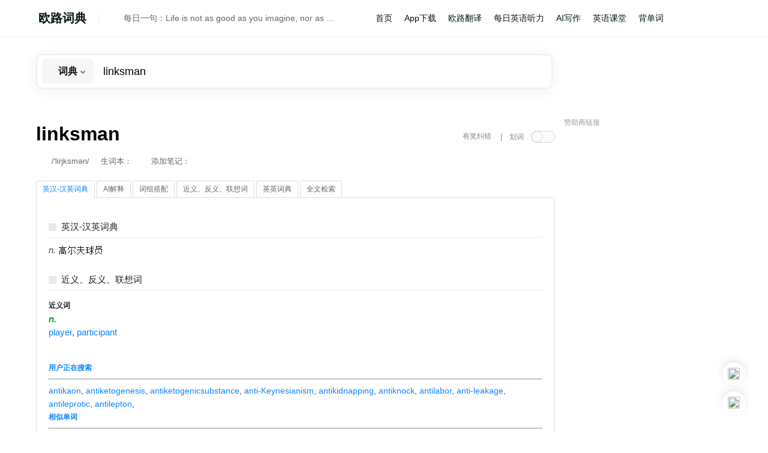

--- FILE ---
content_type: text/html; charset=utf-8
request_url: https://ting.eudic.net/dicts/en/linksman
body_size: 8805
content:

<!DOCTYPE html>
<html lang="en">
<head>
    <meta charset="utf-8" />
        <title>欧路词典|英汉-汉英词典 linksman是什么意思_linksman的中文解释和发音_linksman的翻译_linksman怎么读</title>
    <link rel="icon" href="/Images/en/favicon.ico" type="image/x-icon" />
    <link rel="apple-touch-icon-precomposed" href="/Images/en/apple_icon.png" />
    <meta name="viewport" content="width=device-width, initial-scale=1">
    <meta name="apple-itunes-app" content="app-id=570118289">
    <link href="/Content/bootstrap/css/bootstrap.min.css" rel="stylesheet" media="screen">
    <link href="/css/bundles.min.css?20250709&amp;v=mnvWGnQBLVk-TN-yuBOd1_wF6tm8aUPIR0IhDvbupvo" rel="stylesheet">
    <script src="/Scripts/jquery-1.8.2.min.js"></script>
    <script src="/Scripts/jquery-ui-1.9.0.min.js?20250714"></script>
    <script src="/Scripts/ajaxFileUpload.js"></script>
    <script src="/js/dictjs.min.js?v=wxeuT4ahdMXoEYpvP3JfBOm8l9WvjBnAfabipNM8kuo"></script>

    
    
    <meta name="robots" content="all" />
    <meta name="keywords" content="linksman,linksman中文是什么意思,linksman的翻译,英语linksman,linksman怎么读,linksman的发音" />
    <meta name="description" content="『欧路词典』为您提供linksman的用法讲解，告诉您准确全面的linksman的中文意思，linksman的读音，linksman的同义词，linksman的反义词，linksman的例句。" />

</head>
    <body class="en" data-lang="en">
        <header>
            <div id="header">
                <div class="header-content">
                    <div id="login">
                                <ul id="loginForm-ul">
            <li><a href="/payment/Translation_Vip"><img class="adsIcon" src="https://static.eudic.net/web/dict/adsIcon.png" alt=""></a></li>
            <li><a href="/Account/Login"><img class="avatarIcon" src="https://static.eudic.net/web/dict/avatar.png" alt=""></a></li>
        </ul>

                    </div>
                    <nav>
                        <ul class="nav-bar navBarLang">
    <li class="selectorLi"><a id="language-selector" class="flag-en home">欧路词典</a>
        <ul id="diclists" style="display:none;" class="menu">
            <li><a href="/Account/ChangeSiteLanguage?langid=fr" class="flag-fr minIcon" rel="nofollow"><span class="diclists_txt">法语助手</span></a></li>
            <li><a href="/Account/ChangeSiteLanguage?langid=de" class="flag-de minIcon" rel="nofollow"><span class="diclists_txt">德语助手</span></a></li>
            <li><a href="/Account/ChangeSiteLanguage?langid=es" class="flag-es minIcon" rel="nofollow"><span class="diclists_txt">西语助手</span></a></li>
            <li><a href="/Account/ChangeSiteLanguage?langid=en" class="flag-en minIcon" rel="nofollow"><span class="diclists_txt">欧路英语</span></a></li>
        </ul>
    </li>
</ul>
<div id="qod"><span class="qodLine"></span><a href="#" title="发音" class="voice-js voice-button" data-rel="langid=en&txt=QYNTGlmZSBpcyBub3QgYXMgZ29vZCBhcyB5b3UgaW1hZ2luZSwgbm9yIGFzIGJhZCBhcyB5b3UgaW1hZ2luZS4%3d&voicename=human_normal"></a><a class="voiceText" href=http://dict.eudic.net/home/dailysentence/c122c231-8295-4936-9d86-4bc62ef74ac4 target=_blank>每日一句：Life is not as good as you imagine, nor as bad as you imagine.</a></div>
<ul class="nav-bar navBarList">
     <li><a class="software" href="/">首页</a></li>
<li><a class="software" href="https://www.eudic.net">App下载</a></li>
<li><a class="trans" href="https://fanyi.eudic.net">欧路翻译</a></li>
<li><a class="resource" href="/ting">每日英语听力</a></li>
<li><a class="resource" href="https://www.qianyanlab.com">AI写作</a></li>
<li><a class="course" href="/course">英语课堂</a></li>
<li><a class="software" href="https://www.eudic.net/v4/en/app/recite">背单词</a></li>
</ul>
<div id="soundPlayer"></div>
                    </nav>
                </div>
            </div>
            
        </header>
        <div id="body" style="min-height: 110%">
            


<div id="head-bk"></div>
<div id="head-bar" class="showAds">
    <div id="header-search">
<form action="/" id="searchForm" method="post" name="searchForm">            <div id="search-box" class="searchBar">
                <span class="sp-search-input">
                    <span class="sp_input_placeholder shared">支持英汉-汉英词典查询 英语例句搜索 英语AI翻译</span>
                    <input type="text" autocomplete="off" class="search-input" id="dic-input" name="inputword" value="linksman"/>
                    <div class="typelist">
                         <div class="barSelectType">
                            <span data-type="search_dict" class="cur-search-type"><i>词典</i></span><i class="arrowIcon arrowDown"></i>
                         </div>
                        <div id="select-type-box">
                            <span class="typeone" data-type="search_liju">例句</span>
                            <span class="typetwo" data-type="search_cg">变位</span>
                        </div>
                    </div>
                </span>
                <span class="sp-search-button">
                    <img class="search-icon" src="https://static.eudic.net/web/dict/home_searchType.png" alt="">
                    <input type="submit" class="search-button" value="" />
                </span>


            </div>
            <input type="hidden" id="searchtype" name="searchtype" value="search_dict"/>
            <input type="hidden" id="recordid" name="recordid"/>
            <input type="hidden" id="forcecg" name="forcecg" value="false"/>
            <input type="hidden" id="cgformidx" name="cgformidx" value="0" />
<input name="__RequestVerificationToken" type="hidden" value="CfDJ8AGDiYrXcYFGlQiBi5CIYKBTV5dGynZ5WRfhwXdCFz8RS7-fALAnTHYRVvAwXE3SIDjdKyzPI1f3RxGZ-crOsLIlhHPh3es3C5a7DmZ8k1OprSufRHDjgNtJi1obzz0wAViIhmZof8-AtaKqV2pEPds" /></form><style type="text/css">
#DTtopMjc5MDA-{
     margin: 0;
     display: inline-block;
     width: 300px;
     vertical-align: top;
     position: absolute;
     right: 0;
     top: 15px;
     font-size:14.7px;
 }
 #DTtopMjc5MDA- b {
    font-weight: normal;
 }

#DTsubMjc5MDA- {
     font-size: 14.7px;
 }
#DTsubMjc5MDA- .content {
    margin:0 auto;
    max-width: 1200px;
    min-width: 800px;
    padding: 10px;
    vertical-align: central;
}
#DTsubMjc5MDA- .content a {
    margin-left: 20px;
}
</style>
        <span id="DTtopMjc5MDA-"></span>
    </div>
</div>
        <div id="DTsubMjc5MDA-">
            <div class="content referenceWidth">
                
            </div>
        </div>
<script>
    $(function () {
        initSearchBar();
        initautocomplete('searchbar');
    });
</script>
<input type="hidden" id="page-status" value="[base64]" lang="en" word="linksman" userid="">
<link rel="stylesheet" type="text/css" href="/Content/css/wiki.css" />
<link href="/Content/css/wikiDicts.css" rel="stylesheet" />
<div id="bodycontent" class="PCEudiclist search showAds">
    
<div id="correctArea">
    <div class="headBar"><h5>词条纠错</h5><div class="cf-close">X</div></div>
    <form class="correctForm" id="correctForm" method="POST" action="/Dicts/Suggestion">
        <p class="cf-words">linksman</p>

            <div class="info" style="margin-bottom:20px">
                您还没有登录，点这里<a href="/Account/Login\">登录</a>或<a href="/Account/Register\">注册</a>
                <br />登录后，您可以提交反馈建议，同时可以和手机、电脑同步生词本。
            </div>
        <div class="tip">在<span>英汉-汉英词典</span>中发现10个解释错误，并通过审核，将获赠「欧路词典」授权一个</div>
    </form>
</div>

<script type="text/javascript">
    var frm = $('#correctForm');
    frm.submit(function () {
        $.ajax({
            type: frm.attr('method'),
            url: frm.attr('action'),
            data: frm.serialize(),
            success: function (data) {
                if (data.Message == "ok") {
                    $('#correctArea').hide();
                    $('#correct').addClass('success');
                    $('#correct')[0].innerHTML = '反馈成功';
                } else {
                    $('#sug-error')[0].innerHTML = data.Message;
                    $('#CaptchaImage').attr('src', data.Captcha.CaptchaImage);
                    $('#CaptchaDeText').attr('value', data.Captcha.CaptchaDeText);
                }
            }
        });

        return false;
    });
</script>
    <div id="dict-body" class="dict-body-main">
        <div id="exp-head">
            <h1 class="explain-Word"><span class="word">linksman</span>
            </h1>
            
            <div class="explain-word-info">
                    <span class="phonitic-line"><div class="singlePhon"><a href="javascript:void(0);" title="发音" class="voice-js voice-button voice-button-en" data-rel="langid=en&amp;txt=QYNbGlua3NtYW4%3d"></a><span class="Phonitic">/'liŋksmən/</span></div></span>
                <span class="wordsRating">
                    <span>生词本：</span>
                    <span id="exp-rating" aria-multiselectable="False" aria-readonly="False">
                            <span id="exp-rating-login"></span>
                    </span>
                    <!--生词本分组弹窗-->
                </span>
                <span id="noteRelate">添加笔记：</span><span id="addNote">
                    <span id="exp-note-login"></span>
    </span>
            </div>
            <div id="masker" class="searchMasker">
                <div id="correct" title="在英汉-汉英词典中发现10个解释错误，并通过审核，将获赠「欧路词典」授权一个">有奖纠错</div>
                <dl class="selectTransControl">
                    <dt class="stc-name">|　划词</dt>
                    <dd class="stc-off" id="stc-control" title="鼠标选中单词后显示对应的解释"></dd>
                </dl>
                <a href="#" class="tab-toggler masker" ></a>
            </div>
        </div>
        <div id="exp-tabs" style="position: relative">
            <ul>
                        <li><a href="#tabs--11">英汉-汉英词典</a></li>
                        <li><a href="/Dicts/en/tab-detail/-24">AI解释</a></li>
                        <li><a href="/Dicts/en/tab-detail/1031">词组搭配</a></li>
                        <li><a href="/Dicts/en/tab-detail/-4">近义、反义、联想词</a></li>
                        <li><a href="/Dicts/en/tab-detail/-2">英英词典</a></li>
                        <li><a href="/Dicts/en/tab-detail/-8">全文检索</a></li>
            </ul>
            <div id="translate">
                        <div id="tabs--11"><div id="ExpFC" class="explain_wrap"><div class="expHead">
<a onclick="expandIt('ExpFC');return false;" href="#"><span class="explain_collapse" id="ExpFCImg"></span>英汉-汉英词典</a></div>
<div id="ExpFCchild" class="expDiv"><!--word-thumbnail-image--><i>n.</i> <img class="dictimgtoword" src="https://dict.eudic.net/tmp/wordimg/3HP4QW5LQSCJDTMyAuQS@@ztInCs=.png"><img class="dictimgtoword" src="https://dict.eudic.net/tmp/wordimg/YDdahCEceoUiwRhJApGUILW@zNw=.png"></img><img class="dictimgtoword" src="https://dict.eudic.net/tmp/wordimg/pZZYchLKjVfNtGQeDHPW895xkpc=.png"><img class="dictimgtoword" src="https://dict.eudic.net/tmp/wordimg/haQMaa8lfgmc@@D4l6ThVki@@pPS8=.png"><img class="dictimgtoword" src="https://dict.eudic.net/tmp/wordimg/CfysfwZAzxmL1Ta@@anOKc@@AtOHk=.png"></div>
</div><div id="ExpSYN" class="explain_wrap"><div class="expHead">
<a onclick="expandIt('ExpSYN');return false;" href="#"><span class="explain_collapse" id="ExpSYNImg"></span>近义、反义、联想词</a></div>
<div id="ExpSYNchild" class="expDiv"><!--word-thumbnail-image--><h5>近义词</h5><i class="eudic_wordtype">n.</i> <div class="eudic_wordtype_cont"><a href="/dicts/en/player">player</a>, <a href="/dicts/en/participant">participant</a></div><br></div>
</div> <h3>用户正在搜索</h3><hr /><a href="https://dict.eudic.net/dicts/en/antikaon">antikaon</a>, <a href="https://dict.eudic.net/dicts/en/antiketogenesis">antiketogenesis</a>, <a href="https://dict.eudic.net/dicts/en/antiketogenicsubstance">antiketogenicsubstance</a>, <a href="https://dict.eudic.net/dicts/en/DSearch?word=QYN_lXg7gf1LURAz9HEl13c0Jm%2fLE5WJtF6gsxGDi0zfJe1qDNq2xtNB4rnepDiBsKDu">anti-Keynesianism</a>, <a href="https://dict.eudic.net/dicts/en/antikidnapping">antikidnapping</a>, <a href="https://dict.eudic.net/dicts/en/antiknock">antiknock</a>, <a href="https://dict.eudic.net/dicts/en/antilabor">antilabor</a>, <a href="https://dict.eudic.net/dicts/en/DSearch?word=QYN_lXg7gf1LURBkpclrd8hjX3YlzXRAmjD3sLqJy39aBoVhgVFbK5KcpA%3d%3d">anti-leakage</a>, <a href="https://dict.eudic.net/dicts/en/antileprotic">antileprotic</a>, <a href="https://dict.eudic.net/dicts/en/antilepton">antilepton</a>,  <h3>相似单词</h3><hr /><a href="https://dict.eudic.net/dicts/en/Linklater">Linklater</a>, <a href="https://dict.eudic.net/dicts/en/linkman">linkman</a>, <a href="https://dict.eudic.net/dicts/en/links">links</a>, <a href="https://dict.eudic.net/dicts/en/DSearch?word=QYN_lXg7gf1LURCjrew2qbnnT8xXqarDOZHJkCyHnWiJZr18q%2fPVse%2bYSBQW9C7PE8PH">links-and-links</a>, <a href="https://dict.eudic.net/dicts/en/linksland">linksland</a>, <a href="https://dict.eudic.net/dicts/en/linksman">linksman</a>, <a href="https://dict.eudic.net/dicts/en/linkswoman">linkswoman</a>, <a href="https://dict.eudic.net/dicts/en/Linksys">Linksys</a>, <a href="https://dict.eudic.net/dicts/en/linktransmitter">linktransmitter</a>, <a href="https://dict.eudic.net/dicts/en/linkup">linkup</a>, </div>
            </div>
        </div>
        <div id="translator">译</div>
        <div id="customize-tabs"><a href="#" class="tab-toggler"></a>
            <ul>
                <li><a href="#tabs-history">历史记录</a></li>
                <li><a href="#tabs-studylist">生词本</a></li>
            </ul>
            <div id="tabs-history"></div>
            <div id="tabs-studylist"></div>
        </div>
    </div>
    

<style type="text/css">
#DRMjc5MDA- {
    width: 300px;
    float:right;
    *margin-left: 20px;
    margin-right:-315px;
    _margin-right: -160px;
    position:relative;
}
#DRMjc5MDA- a {
    font-size: 14.7px;
}

.CRMjc5MDA-{
    color:#999999;
}

 #head-ad-barSub {
     background-color: #F8FBFD;
     height: 40px;
     font-size: 14.7px;
 }
#head-ad-barSub .content {
    margin:0 auto;
    max-width: 1200px;
    min-width: 800px;
    padding: 10px;
    vertical-align: central;
}
#head-ad-barSub .content a {
    margin-left: 20px;
}
</style>
<div id="DRMjc5MDA-">
    <div id="scrollToTop" class="showAds">
        <a id="topBtn" title="返回页面顶部" class="imgBox"><img src="https://static.eudic.net/web/dict/top_scroll.png" alt=""></a>
        <a id="downloadBtn" class="imgBox" href="http://www.eudic.net/eudic/iphone.aspx" title="下载「欧路词典」手机版" target="_blank"><img src="https://static.eudic.net/web/dict/mobile_qrcode.png"></a>
        <span id="showMenuCont" class="imgBox"><img src="https://static.eudic.net/web/dict/menu_bot.png"></span>
        <div class="botMenuList" id="botMenuList">
            <span class="triangle"></span>
            <ul class="ulMenuList">
                <li  onclick="hideModal()"><a id="weiboBtn" href="http://www.weibo.com/eudic" target="_blank" title="关注「欧路词典」微博">关注微博</a></li>
                <li  onclick="hideModal()"><a id="improveBtn" href="https://www.eudic.net/v4/en/home/support" target="_blank">反馈问题</a></li>
            </ul>
        </div>

        <ul class="qrImg">
            <li class="weixinImg"><img alt="微信二维码" /><p>关注我们的微信</p></li>
            <li class="dictImg"><img src="https://static.frdic.com/app/qr_eudic_en.png" alt="手机客户端二维码" /><p>下载手机客户端</p></li>
        </ul>
        <script type="text/javascript">
            if ($('#page-status').attr('lang') == 'en') {
                $('.weixinImg').css({
                    'display': 'none'
                });
                $('.qrImg').css({
                    'width': '110px'
                });
            }
            $('#downloadBtn').hover(function () {
                $('.qrImg').show();
            }, function () {
                $('.qrImg').hide();
            });
             $("#showMenuCont").click(function () {
                var botMenuList = $('#botMenuList');
                if (botMenuList.css('display') == 'block') {
                    botMenuList.css('display', 'none');
                } else {
                    botMenuList.css('display', 'block');
                }
            })
            function hideModal(){
                $('#botMenuList').css('display', 'none');
            }
            $(document).click(function(event) {
                var targetElement = event.target;
                var isClickInsideMenuBtn = $(targetElement).closest('#showMenuCont').length > 0;
                var isClickInsideBotMenuList = $(targetElement).closest('#botMenuList').length > 0;
                if (!isClickInsideMenuBtn && !isClickInsideBotMenuList) {
                    $('#botMenuList').hide();
                }
            });

        </script>
</div>

        <div class="CRMjc5MDA-">赞助商链接</div>
        <div class="adsInfo">
            <!--No_Ads_Block-->
        </div>
        <p>
            <script async src="https://pagead2.googlesyndication.com/pagead/js/adsbygoogle.js"></script>
            <!-- new_webdict -->
            <ins class="adsbygoogle"
            style="display:block;margin-left:0 !important;"
            data-ad-client="ca-pub-0793094289113041"
            data-ad-slot="6124063617"
            data-ad-format="auto"
            data-full-width-responsive="true"></ins>
            <script>
                (adsbygoogle = window.adsbygoogle || []).push({});
            </script>
        </p>
</div>
    <div id="selectTransArea" class="onlineTransArea" style="display:none;">
			<div class="sta-head">
				<p class="sta-title titleWord">划词翻译</p>
				<a title="" class="fixable"></a>
                <!--<a title="显示该词的详细解释" class="fullExp"></a>-->
                <a id="close" class="close"></a>
			</div>
        <div class="sta-search">
            <input class="sta-text" type="text" name="inputword" id="sta-input" autocomplete="off" />
            <input type="submit" class="sta-button search-button" id="sta-submit" value="搜索" />
            <ul class="completeWord"></ul>
        </div>
			<div id="sta-translatedArea">
			</div>
			<p class="sta-detail" id="staDetails"><a target="_blank" class="stad-a">详细解释</a></p>
		</div>
</div>
    <div id="login-popup"><div class="close"></div>
        <div class="info">您还没有登录，点这里<a href="/Account/Login" id="loginAccount">登录</a>或<a href="/Account/Register">注册</a></div>
        <div class="info2">生词本和学习记录“云”同步，支持网站、电脑版和手机客户端。</div>
    </div>
    <p id="loginAuth" style="display:none;">false</p>
<script>
    $(function () {
        selectTranslate.init('en');
        var globalVoice = new GlobalVoice('linksman');
        initsearchpage(0);
    });
</script>

        </div>
<footer>
    <div id="footer">
        <div class="nav-bar">
            <a href="http://dict.eudic.net/Home/Ads">广告联系</a><span class="sp">|</span>
                 <a href="http://www.eudic.net/Support/question.aspx">意见反馈</a><span class="sp">|</span>
                 <a href="http://www.eudic.net/Company/relation.aspx">合作伙伴</a><span class="sp">|</span>
                 <a href="http://www.eudic.net/Company/about.aspx">关于欧路在线词典</a><span class="sp">|</span><a href="/Home/SwitchView?mobile=True&amp;returnUrl=%2F" rel="external">手机版网站</a> <span class="sp">|</span> <a href="/dicts/hotwords">英语热词榜</a><span class="sp">|</span> <a href="https://dict.eudic.net">HTTPS</a><span class="sp">|</span> <a href="https://www.qianyanlab.com/">AI英文写作</a><span class="sp">|</span> <a href="https://www.rediger.ai/">Rédiger多语言写作</a>
                 <span class="copyright">欧路软件 ©2025 词库版本20250826 <a href="http://beian.miit.gov.cn">沪ICP备08016489号</a>  沪公网安备 31011602001726号</span>
        </div>
    </div>
</footer>
<script>
    $(function () {
        if ($("#soundPlayer").length && $.fn.ubaPlayer) {
            $("#soundPlayer").ubaPlayer();
        }
    });
</script>
       <!-- Google tag (gtag.js) -->
<script async src="https://www.googletagmanager.com/gtag/js?id=G-6J9FB2R7F4"></script>
<script>
  window.dataLayer = window.dataLayer || [];
  function gtag(){dataLayer.push(arguments);}
  gtag('js', new Date());

  gtag('config', 'G-6J9FB2R7F4');
</script>
    </body>
</html>


--- FILE ---
content_type: text/html; charset=utf-8
request_url: https://www.google.com/recaptcha/api2/aframe
body_size: 266
content:
<!DOCTYPE HTML><html><head><meta http-equiv="content-type" content="text/html; charset=UTF-8"></head><body><script nonce="oV9XmZ4Asej7qreuVriuRQ">/** Anti-fraud and anti-abuse applications only. See google.com/recaptcha */ try{var clients={'sodar':'https://pagead2.googlesyndication.com/pagead/sodar?'};window.addEventListener("message",function(a){try{if(a.source===window.parent){var b=JSON.parse(a.data);var c=clients[b['id']];if(c){var d=document.createElement('img');d.src=c+b['params']+'&rc='+(localStorage.getItem("rc::a")?sessionStorage.getItem("rc::b"):"");window.document.body.appendChild(d);sessionStorage.setItem("rc::e",parseInt(sessionStorage.getItem("rc::e")||0)+1);localStorage.setItem("rc::h",'1762396228146');}}}catch(b){}});window.parent.postMessage("_grecaptcha_ready", "*");}catch(b){}</script></body></html>

--- FILE ---
content_type: text/javascript
request_url: https://ting.eudic.net/js/dictjs.min.js?v=wxeuT4ahdMXoEYpvP3JfBOm8l9WvjBnAfabipNM8kuo
body_size: 56290
content:
function handleLoadedListener(){document.addEventListener("click",function(n){var t=n.target.closest("a"),i;t&&t.href.startsWith("sound://")?(n.preventDefault(),handleSoundLinkClick(t)):t&&t.href.startsWith("entry://")?(n.preventDefault(),handleEntryLinkClick(t)):(n.target.nodeName.toLowerCase()=="a"||t)&&!n.target.onclick&&(i=n.target.href||(t?t.href:""),i&&(/\/dicts/.test(i)||/\/ciyuan/.test(i))&&!/\/cg/.test(i)&&(n.target.href?n.target.href=handleHrefClick(i):t&&(t.href=handleHrefClick(i))),i&&/(^https?:\/\/).*\.(mp3|wav|ogg|m4a|aac)(\?.*)?$/i.test(i)&&(n.preventDefault(),new Audio(i).play().catch(n=>console.log(n))))},!0);($(".miniSearchDictBox").length>0||$(".mobileDictContent").length>0)&&createPendingLoadObserver();getAnchorHref();setTimeout(eudic_appendCompactRemovedBodyStyle,0)}function handleHrefClick(n){var f;if(/MiniDictSearch2/i.test(n))return n;var t=window.location.href,u=n,[i,r]=n.split("/").pop().split(/[#\/]/);return i=decodeURIComponent(decodeURIComponent(i)),/MiniDictSearch2/i.test(t)&&(u=t.replace(/(word=)[^&]+/,`$1${i}`)+(r?`#${r}`:"")),f=/(\/dicts\/[a-z]{2}\/)([^\/]+)/i,f.test(t)&&(u=t.replace(f,`$1${i}`)+(r?`#${r}`:"")),u}function handleSoundLinkClick(n){var t=n.href.replace("sound://","/"),i=new Audio(t);i.play().catch(n=>{console.log("音频播放失败:",n)})}function handleEntryLinkClick(n){var[r,t]=n.href.replace("entry://","").split(/[#\/]/),i=window.location.href,u=/(\/dicts\/[a-z]{2}\/)([^\/]+)/i;if(u.test(i)){window.location.href=i.replace(u,`$1${r}`)+(t?`#${t}`:"");return}if(/MiniDictSearch2/i.test(i)){window.location.href=i.replace(/(word=)[^&]+/,`$1${r}`)+(t?`#${t}`:"");return}}function createPendingLoadObserver(){pendingLoadObserver=new IntersectionObserver(handleIntersect,{root:null,rootMargin:"0px",threshold:0});document.querySelectorAll(".eudic_pending_load").forEach(n=>{n&&pendingLoadObserver.observe(n)})}function handleIntersect(n,t){n.forEach(n=>{if(n.intersectionRatio>0){console.log("handleIntersect = "+n.target.id);try{var i=n.target.getElementsByClassName("expDiv")[0];if(i&&i.style.display==="none")return}catch(r){console.warn("handleIntersect error = "+r)}getDictContent(n.target.id);n.target.classList.remove("eudic_pending_load");t.unobserve(n.target)}})}function getDictContent(n){var t=$("#page-status").val();$.ajax({url:`/Dicts/${lang}/tab-detail/${n.split("ID")[1]}`,type:"POST",data:{status:t},success:function(t){eudic_setInnerHTML($("#"+n+"child"),t);getAnchorHref()},error:function(n,t,i){console.error("请求失败:",i)}})}function eudic_setInnerHTML(n,t){var c=document.getElementsByClassName("filterResultTip")[0],r,o,l,s,h,u,f,i,e;for(c&&t.indexOf("filterResultTip")>-1&&(c.style.display="none"),t=t.replace(new RegExp("document.write\\(","g"),'$("body").append('),r=/<script\s+src="([^"]+)"[^>]*><\/script>/gi,o=t.match(r),n.html(o?t.replace(r,""):t),o&&(l=t.match(r)||[],l.forEach(function(n){var i=n.match(/src=["']([^"']+)["']/),t;i&&i[1]&&(t=document.createElement("script"),t.src=i[1],t.onload=function(){checkContentLoaded()},document.body.appendChild(t))})),t.indexOf("eudic_pending_load")>0&&appendPendingLoadElement(n[0]),s=t.match(/onload=['"]([^"]+)['"]/),h=s?s[1]:null,h&&eudic_delayEval(h,200),u=document.getElementsByClassName("filterResultTip"),f=null,i=0;i<u.length;i++)if(u[i].style.display!=="none"){f=u[i];break}e=document.getElementById("liju_ting_loadmore_container");f&&e&&e.parentNode.insertBefore(f,e.nextSibling);setTimeout(eudic_appendCompactRemovedBodyStyle,0)}function appendPendingLoadElement(n){n.querySelectorAll(".eudic_pending_load").forEach(n=>{n&&pendingLoadObserver.observe(n)})}function eudic_delayEval(n,t){setTimeout(function(){eval(n)},t)}function checkContentLoaded(){if($(".miniSearchDictBox").length>0){var n=document.addEventListener;document.addEventListener=function(t,i,r){console.log("addEventListener.type",t);t==="DOMContentLoaded"&&setTimeout(i,0);n(t,i,r)};setTimeout(()=>document.addEventListener=n,1e3)}else document.dispatchEvent(new Event("DOMContentLoaded"))}function getAnchorHref(){document.querySelectorAll('a[href^="#"]').forEach(n=>{n.onclick||n.addEventListener("click",function(n){n.preventDefault();const t=this.getAttribute("href");if(t!=="#"){const n=document.querySelector(t);n&&n.scrollIntoView()}})})}function init_sound(n){for(var e=document.getElementById(n),f=e.querySelectorAll(".lj_item"),t=0;t<f.length;t++){var u=f[t],o=u.getElementsByClassName("channel")[0],i=u.getElementsByClassName("line")[0],r=u.getElementsByClassName("exp")[0];i.innerHTML+='<div><div class="btn_ting_pronounce voice-js"  data-rel="'+sound(i.innerText)+'"><\/div><\/div>';i.outerHTML='<span class="liju_index">'+parseInt(t+1)+".<\/span>"+i.outerHTML;r&&r.classList.contains("mt")&&(r.querySelector(".machinneTransTip")||(r.innerHTML+='<span class="machinneTransTip">机翻<\/span>'))}}function sound(n){var t=encodeURIComponent(Base64.encode(n));return"langid="+lang+"&txt=QYN"+t}function eudic_appendCompactRemovedBodyStyle(){function h(n){try{try{var t=n.cssRules||n.rules;e(t)}catch(u){n.href&&(i.push(n.href),o())}}catch(r){console.log("eudic_appendCompactRemovedBodyStyle error:",r)}}function e(t){for(var r,u,i=0;i<t.length;i++)r=t[i],r instanceof CSSStyleRule&&(u=r.selectorText.trim(),u.endsWith("eudic_compact_remove")&&n.push(r))}function o(){if(!(t>=s)&&i.length!==0){const n=i.shift();t++;fetch(n).then(t=>{if(!t.ok)throw new Error(`Failed to fetch: ${n}, status: ${t.status}`);return t.text()}).then(n=>{const t=c(n);return Promise.resolve(t).then(e).catch(console.error)}).catch(n=>{console.error(n)}).finally(()=>{t--,setTimeout(o,0)})}}function c(n){return new Promise(t=>{const i=document.createElement("style");i.textContent=n;document.head.appendChild(i);requestAnimationFrame(()=>{const n=i.sheet.cssRules||i.sheet.rules;document.head.removeChild(i);t(n||[])})})}function l(){for(var i,f,c,r=0;r<n.length;r++)if(i=n[r],i instanceof CSSStyleRule){var o=i.selectorText.replace(new RegExp("eudic_compact_remove$"),""),s="eudic_compact_style"+o,t=document.getElementById(s);if(t)continue;if(t=document.createElement("style"),t.id=s,t instanceof HTMLStyleElement){for(f=0;f<u.length;f++){var e=u[f],h=i.style.getPropertyValue(e),l=i.style.getPropertyPriority(e);if(h.length>0){if(e==="line-height"&&l!=="important")continue;t.style.setProperty(e,h)}}c=o+"{ "+t.style.cssText+" }";t.style.cssText="";t.removeAttribute("style");t.innerHTML=c;t.className="eudic-compact-style-list";document.head.appendChild(t)}}}for(var f,u=["font-size","font-family","color","line-height","counter-reset"],n=[],s=3,t=0,i=[],r=0;r<document.styleSheets.length;r++)f=document.styleSheets[r],h(f);setTimeout(l,1e3)}function stopPropagation(n){n=n||window.event;n.stopPropagation?n.stopPropagation():n.cancelBubble=!0}function preventDefault(n){n=n||window.event;n.preventDefault?n.preventDefault():n.returnValue=!1}function getTarget(n){return n.target||window.event.srcElement}function getPosition(n){var t,i;return window.event?(t=window.event.clientX+(document.documentElement.scrollLeft||document.body.scrollLeft),i=window.event.clientY+(document.documentElement.scrollTop||document.body.scrollTop),{x:t,y:i}):(t=n.pageX,i=n.pageY,{x:t,y:i})}function pageX(n){return n.offsetParent?n.offsetLeft+pageX(n.offsetParent):n.offsetLeft}function pageY(n){return n.offsetParent?n.offsetTop+pageY(n.offsetParent):n.offsetTop}function scrollY(){var n=document.documentElement;return self.pageYOffset||n&&n.scrollTop||document.body.scrollTop}function getSelectedText(){return window.getSelection?window.getSelection().toString():document.getSelection?document.getSelection():document.selection?document.selection.createRange().text:void 0}function setCookie(n,t){var r=new Date,u="",i,f;for(r.setTime(r.getTime()+15768e8),i=0,f=n.length;i<f;i++)u=u+n[i]+"="+t[i]+";";document.cookie=u+"expires="+r.toGMTString()}function getCookie(n){for(var i=document.cookie.split(";"),u=i.length,r,t=0;t<u;t++)if(r=i[t].split("=")[0].replace(/\s*/,""),n==r)return i[t].split("=")[1]}function getElementsByClassName(n,t,i){var u,f,o,e,r;for(i=i||document,u=t=="*"&&i.all?i.all:i.getElementsByTagName(t),f=[],n=n.replace(/\-/g,"\\-"),o=new RegExp("(^|\\s)"+n+"(\\s|$)"),r=0;r<u.length;r++)e=u[r],o.test(e.className)&&f.push(e);return f}function getStyle(n,t){var u=t.replace(/-([a-z])/g,function(n,t){return t.toUpperCase()}),i=n.style[u],r;return i||(document.defaultView&&document.defaultView.getComputedStyle?(r=document.defaultView.getComputedStyle(n,null),i=r?r.getPropertyValue(t):null):n.currentStyle&&(i=n.currentStyle[u])),i=="auto"?"":i}function addrecentsought(){$(".hot_search_header").find("li").click(function(){$(".hot_search_header li").removeClass("hot_search_li_active");$(this).addClass("hot_search_li_active");switch($(this).index()){case 0:$(".today_search").hide();$(".hot_ting").show();break;case 1:$(".today_search").show();$(".hot_ting").hide()}});var n=$("#page-status").attr("lang");$.ajax({url:"/home/HomePageList",dataType:"json"}).done(function(t){var u,i,r,f;if(t){for(u="历史搜索：<ul>",t.recent!=null&&($.each(t.recent,function(t,i){u+='<li><a href="/dicts/'+n+"/"+i+'">'+escapeHtml(i)+"<\/a><\/li>"}),u+="<\/ul>",$("#recent-sought").append(u)),i=0;i<4;i++)for(r=i*7;r<(i+1)*7;r++)f=r+1,$(".today_search").find("div").eq(i).find("ul").append('<li><a target="__blank" href="/dicts/'+n+"/"+t.hot[r]+'"><i>'+f+".<\/i>"+t.hot[r]+'<\/a><label class="hot_fire_icon hot_icon" style="visibility:hidden;"><\/label><\/li>');$(".today_search").find("div").eq(0).find("ul li").each(function(n){n<3&&($(this).find(".hot_fire_icon").css("visibility","visible"),$(this).addClass("hotLightLi"))});$(".hot_search").show();$.each(t.ting,function(n,t){var i='<li><a target="_blank" href="'+t.url+'"><div class="hot_ting_left" data-id="'+t.uuid+'"><img src="'+t.image_origin+'" alt="" /><\/div><div class="hot_ting_right"><p class="ting_right_p1">'+t.title+'<\/p><p class="ting_right_p3"><i><\/i><span class="date_span"><label class="hot_date hot_icon"><\/label>'+t.update_time.replace(/\//g,"-")+"<\/span><\/p><\/div><\/a><\/li>";t.item_type==3&&(i='<li><a target="_blank" href="'+t.url+'"><div class="hot_ting_left" data-id="'+t.uuid+'"><img src="'+t.image_origin+'" alt="" /><\/div><div class="hot_ting_right"><p class="ting_right_p1">'+t.title+'<\/p><p class="ting_right_p3"><span class="downCount"><label class="hot_download hot_icon"><\/label><span>推广<\/span><\/span><i><\/i><span class="date_span"><label class="hot_date hot_icon"><\/label>'+t.update_time.replace(/\//g,"-")+"<\/span><\/p><\/div><\/a><\/li>");$(".hot_ting ul").append(i)});$(".hot_search").length>0&&$(".footer-index").css("position","static")}})}function initautocomplete(n){function f(){t.height("auto");var n=t[0].scrollHeight;t.val().trim()===""?t.height(u):t.height(Math.max(n,u))}var t=$(".home-search-input"),u=t.height(),i,r;t.on("input propertychange",f);t.on("input paste",function(){$(this).attr("rows",Math.max(1,$(this).val().split("\n").length))}).trigger("input");$("#dic-input").val().length>0?$(".sp_input_placeholder").hide():$("#dic-input").focus();$("#dic-input").focus(function(){$("body").bind("keyup",function(){$(".sp_input_placeholder").hide();var n=$("#dic-input").val();n.length>0?$(".sp_input_placeholder").hide():$(".sp_input_placeholder").show()})});i=!1;$("#dic-input").mouseover(function(){$(this).focus()}).on("keydown",function(){i=!1}).on("keyup",function(){i=!0}).focus(function(){(n=="searchbar"||i)&&$(this).val()!==""&&($(this).select(),i=!1)});$("#dic-input").on("input",function(){var n=$(this).val(),t;n.includes("/")&&(t=n.replace(/\//g,"é"),$(this).val(t))});/translation/i.test(window.location.href)&&$("#tbOrgText").focus();$("#dic-input").autocomplete({source:function(n,t){$.getJSON("/dicts/prefix/"+n.term,null,t)},autoFocus:!1,select:function(n,t){t.item&&($(n.target).val(t.item.value),$("#recordid").val(t.item.recordid),t.item.recordtype=="CG"&&($("#forcecg").val(!0),$("#cgformidx").val(t.item.cgformidx)));$(n.target.form).submit()}}).data("autocomplete")._renderItem=function(n,t){var i=null,r;return t.tag=="CgSuggestion"?t.recordtype=="Dict"?i="<span class='autocmpt-word'><span class='autocmpt-hl'>"+t.value+"<\/span><br />动词原形提示<\/span><\/span>":t.recordtype=="CG"&&(t.cgformidx==0?i="<span class='autocmpt-word'><span class='autocmpt-hl'>显示"+t.value+"的变位<\/span><br />"+t.label+"<\/span><\/span>":(r=t.cgformidx+1,i="<span class='autocmpt-word'>显示 "+t.label+" 的变位（"+r+"）<\/span>")):i='<div class="autocmpt-exp">'+t.label+"<\/div><span class='autocmpt-word'>"+t.hlword+"<\/span>",$("<li><\/li>").data("item.autocomplete",t).append("<a>"+i+"<\/a>").appendTo(n)};r=$(".yt-close");r&&(getCookie("ytclose")&&$("#ysjjTip").hide(),r.click(function(){$("#ysjjTip").hide();setCookie(["ytclose","path"],["none","/"])}))}function escapeHtml(n){return n.replace(/[&<>"']/g,function(n){switch(n){case"&":return"&amp;";case"<":return"&lt;";case">":return"&gt;";case'"':return"&quot;";case"'":return"&#039;"}})}function handleKeyDown(n){var t=getTarget(n),i;if(t.className!="lj_sug_comment_text"&&t.className!="sta-text"&&t.className!="cf-desc"&&t.className!="cf-contact"&&t.className!="noteContent"&&t.id!="input-username"&&t.id!="input-password"&&t.id!="CaptchaInputText"&&n.ctrlKey!=1&&n.altKey!=1&&n.metaKey!=1){for(i=48;i<=57;i++)n.which==i&&($("#dic-input")[0].focus(),$(".sp_input_placeholder").hide());for(i=65;i<=90;i++)n.which==i&&($("#dic-input")[0].focus(),$(".sp_input_placeholder").hide());(n.which==32||n.which==189)&&($("#dic-input")[0].focus(),$(".sp_input_placeholder").hide())}}function initsearchpage(n){function e(n){var u=getPosition(n),f=getTarget(n);t.css("left",u.x-i-21+"px");t.css("top",u.y-r+"px")}function u(){var t=$(window).scrollLeft(),n=parseInt($("#bodycontent").css("margin-right"));n<=56?$("#bodycontent").addClass("scroll"):$("#bodycontent").removeClass("scroll")}var f,i,r,t;setupRating(!0);f=$("#dict-body").offset().top-1;$("#side-bar-toggler").click(function(){$("#left-side-bar").toggleClass("left-side-bar-hidden");$("#side-bar-content").toggle()});$(".tab-toggler").click(function(){var n=$(this).parent();return $(this).hasClass("masker")&&(n=$(this).parent().parent()),n.tabs("option","active").toString()=="false"?(n.tabs("option","active",0),$(this).removeClass("tab-toggle-down")):(n.tabs("option","active",!1),$(this).addClass("tab-toggle-down")),!1});$("#customize-tabs").tabs({collapsible:!0});$("#exp-tabs").tabs({select:function(n,t){return $(t.panel).text()==""&&$(t.panel).html('<div style="text-align:center;margin-top:60px;color:#666"><img style="display:block;margin:0 auto" src="/Images/upload/loading.gif" /><br /> 数据加载中，请稍候...<\/div>'),!0},spinner:"加载数据...",selected:n,cache:!0,collapsible:!1,ajaxOptions:{type:"POST",data:{status:$("#page-status").val()},error:function(n,t,i,r){$(r.hash).html("对不起，页面加载错误，请刷新后重试。")}}}).bind("tabsselect",function(){$("#searchForm").hasClass("fixPos")&&$(window).scrollTop(f);$("#customize-tabs").addClass("tabs").removeClass("fixPos").attr("style","")}).bind("tabsload",function(n,t){var i=t.tab;i.innerText.indexOf("语维基词典")!=-1&&changeOlType(t.panel.id);createWikiNavigationButton(t.panel.id)});$("#exp-rating-login, #exp-note-login").click(function(n){n.stopPropagation();window.scrollTo(0,0);$(".gv_content").hide();$("#login-popup").show()});$("#login-popup").click(function(n){n.stopPropagation()});$(document).click(function(){$("#login-popup").hide()});$("#login-popup .close").click(function(){$("#login-popup").hide()});$("#customize-tabs").length&&$.ajax({url:"/dicts/CustomizeInfo?status="+$("#page-status").val(),datatype:"json",cache:!1}).done(function(n){var r=n.length,t,u,i;r==2&&($("#tabs-history").html(n[0]),$("#tabs-studylist").html(n[1]));r>2&&($("#tabs-history").html(n[0]),$("#tabs-studylist").html(n[1]),ratingRecord||($("#exp-rating").html(n[2]),setupRating()),t=n[3],t&&t.length>1?($("#noteRelate").text("编辑笔记："),u='<div id="ExpNote" class="explain_wrap"><div class="expHead"><a onclick ="expandIt(\'ExpNote\');return false;" href="#"> <span class="explain_collapse" id="ExpNoteImg"><\/span>我的笔记<\/a><\/div><div id="ExpNotechild" class="expDiv">'+t+"<\/div><\/div>",i=$("#translate div").eq(0).find(".explain_wrap")[0],i.parentNode.insertBefore($(u)[0],i),t=t.replace(/<br>/g,"\n").replace(/&nbsp;/g," "),new Note($("#noteContentArea"),$("#noteArea"),$("#exp-note"),$("#commitNote"),$("#cancelNote"),t)):new Note($("#noteContentArea"),$("#noteArea"),$("#exp-note"),$("#commitNote"),$("#cancelNote"),""))});$("#correct").click(function(n){n.stopPropagation();$(".gv_content").hide();$("#correctArea").show()});$("#correctArea").click(function(n){n.stopPropagation()});$(document).click(function(){$("#correctArea").hide()});$(".cf-close").click(function(){$(".cf-item li input").attr("checked",!1);$(".error").text("");$(".cf-desc")[0].value=$(".cf-desc")[0].defaultValue?$(".cf-desc")[0].defaultValue:"";$(".cf-contact")[0]&&($(".cf-contact")[0].value=$(".cf-contact")[0].defaultValue);$(".cf-contact, .cf-desc").css("color","#cecdcd");$("#correctArea").hide();$("#correctArea").css({left:"50%",top:"50%","margin-left":"-200px","margin-top":"-180px"})});$("#correctArea .headBar, #noteContentArea .headBar").bind("mousedown",function(n){var u=getTarget(n),f=getPosition(u);if(t=$(n.currentTarget).parent(),u.className=="cf-close")return!1;i=f.x-pageX(u);r=f.y-pageY(u);t.css({position:"fixed","margin-left":0,"margin-top":0,left:f.x-i-21+"px",top:f.y-r+"px"});document.onselectstart=function(){return!1};$(document).bind("mousemove",e)});$("#correctArea, #noteContentArea").bind("mouseup",function(){$(document).unbind("mousemove",e);document.onselectstart=null});$("body").bind("keydown",handleKeyDown);u();$(window).bind("resize",function(){u()});$("#scrollToTop #topBtn").hide();$(window).bind("scroll",function(){u();scrollY()==0?$("#scrollToTop #topBtn").fadeOut():$("#scrollToTop #topBtn").show()});$("#scrollToTop #topBtn").click(function(){$("html, body").animate({scrollTop:0},"200");$(this).fadeOut()});$("a[href*=frenchfriend]").click(function(){var n=$(".explain-Word .word").text();setTimeout(function(){var t=$("#ysjj");t?$("#ysjj .container").text()||ysjjQuery(n):setTimeout(arguments.callee(),200)},200)});searchFirst=!0;pageScrollPosition=new PageScrollPosition;cgFirst&&pageScrollPosition.initCgControl()}function initNofoundPage(){$("body").bind("keydown",handleKeyDown)}function ysjjQuery(n){$(".infobox.ysjj")&&ysjj.index==1&&($(".infobox.ysjj .ysjjicon").hide(),$(".infobox.ysjj h3").hide());ysjj.index>1&&($(".getMore span").show(),$(".getMore .uk-button").hide());var u=window.location.toString(),t="",i="",r;$.post("//"+window.location.host+"/dicts/fr/ysjj/frenchfriend/"+ysjj.index,{word:n},function(u){var f,e;u.success==!0&&(ysjj.state=1,$(".infobox.ysjj")&&($(".infobox.ysjj .ysjjicon").show(),$(".infobox.ysjj h3").show()),ysjj.total||(ysjj.total=u.content.Total),ysjj.index==1&&($("#ysjj").text(""),$("#ysjj").append('<div class="container"><p class="titles"><b class="word">词汇<\/b><b class="translate">推荐译文<\/b><\/p>')),f=u.content.Result,$(f).each(function(u){r=u%2==1?" odd":"";var f=this.SENTENCE_FOREIGN;$value='<dl class="lucene-list'+r+'"><dt><span class="text">'+f+"<\/span><\/dt><dd>";this.S_IMAGE&&($value+='<img style="float:right; margin:10px; width:180px; border:1px solid #ccc;" src="'+this.S_IMAGE+'" />');$value+='<span class="text">'+this.SENTENCE_TRANSLATION;this.S_AUDIO&&($value+='<a class="voice-js voice-button" data-rel="'+this.S_AUDIO+'"><\/a>');t=this.SENTENCE_DETAIL_EXPLANATION?'<p class="bz1">〈中文备注：'+this.SENTENCE_DETAIL_EXPLANATION+"〉<\/p>":"";i=this.SENTENCE_ADDITIONAL_INFO?'<p class="bz2">〈词条备注：'+this.SENTENCE_ADDITIONAL_INFO+"〉<\/p>":"";$value+=t+i+"<\/span><\/dd><\/dl>";$value=$value.replace(new RegExp(n,"g"),'<span class="highlight"><b>'+n+"<\/b><\/span>");$("#ysjj .container").append($value)}),ysjj.index==1&&($(".getMore").after($('<div class="uk-panel-box ysjjIntro"><a href="/payment/frenchfriend"><img src="https://static.frdic.com/web/ysjj/intro_1.jpg"/><\/a><\/div>')),$(".infobox.ysjj .title").show()),e=$(".lucene-list").size(),e<ysjj.total?($(".getMore span").hide(),$(".getMore .uk-button").show(),ysjj.index==1&&($(".getMore").show(),$(".getMore").click(function(){ysjjQuery(n)})),ysjj.index=ysjj.index+1):$(".getMore").hide(),$("#sound").ubaPlayer());u.success==!0&&u.content.Result==null&&$(".infobox.ysjj").hide();$(".dicBox")&&$(".dicBox").show()})}function setupRatingGroup(n){$(".exp-rating-star").rating({group:"管理生词本",callback:function(t){(t==null||t=="")&&(t=-1);var i=$("#page-status").attr("lang"),r=$("#page-status").attr("word");n&&(ratingRecord=!0);$.ajax({type:"POST",url:"/Dicts/SetStarRating",data:JSON.stringify({rating:t,word:r.trim(),lang:i}),contentType:"application/json",dataType:"json"})}})}function setupRating(n){$(".exp-rating-star").rating({cancel:"从生词本中删除",callback:function(t){(t==null||t=="")&&(t=-1);var i=$("#page-status").attr("lang"),r=$("#page-status").attr("word");n&&(ratingRecord=!0);$.ajax({type:"POST",url:"/Dicts/SetStarRating",data:JSON.stringify({rating:t,word:r.trim(),lang:i}),contentType:"application/json",dataType:"json"})}})}function add_cgtab(){cgFirst=!0;searchFirst&&pageScrollPosition.initCgControl();var n=$("#sp-cg-category-selector ul").height()+2,t=$("#sp-cg-category-selector ul").width();$("#sp-cg-category-selector ul").css({top:n,"margin-top":-n,width:t,height:"400px","overflow-y":"scroll"});/macintosh/.test(navigator.userAgent.toLowerCase())&&$("#sp-cg-category-selector ul").css({"margin-top":-n-20});$("#sp-cg-forms").css({"margin-left":t+10});n=$("#sp-cg-forms-selector ul").height()+4;$("#sp-cg-forms-selector ul").css({top:n,"margin-top":-n});$("#soundPlayer").ubaPlayer();$("#sp-cg-category-selector").click(function(){var t=$("#sp-cg-category-selector ul").css("visibility"),n;switch(t){case"hidden":n="visible";break;case"visible":n="hidden"}return $("#sp-cg-category-selector ul").css({visibility:n}),$("#sp-cg-category-selector .toggle").toggleClass("toggle-down"),!1});$("#sp-cg-forms-selector").click(function(){var t=$("#cg-forms-list").css("visibility"),n;switch(t){case"hidden":n="visible";break;case"visible":n="hidden"}return $("#cg-forms-list").css({visibility:n}),$("#sp-cg-forms-selector .toggle").toggleClass("toggle-down"),!1});$("#sp-cg-category-selector ul li a").click(function(){var n=$(this).text(),t=$(this).attr("href").substring(1),i=$("#sp-cg-forms-selector").attr("data-rel");return $("#sp-cg-category-selector ul").css({visibility:"hidden"}),$.ajax({url:"/Dicts/TabWithCgIdx",type:"POST",data:{pagestatus:$("#page-status").val(),whichcg:t,cgformidx:i}}).done(function(t){$("#expcg").html(t);$("#sp-cg-category-selector .line").text(n);$("#expcg").removeClass("fixPos");window.scrollTo(0,0)}),!1});$("#cg-forms-list li a").click(function(){var n=$(this).text(),t=$(this).attr("href").substring(1),i=$("#sp-cg-category-selector").attr("data-rel");return $("#cg-forms-list").css({visibility:"hidden"}),$.ajax({url:"/Dicts/TabWithCgIdx",type:"POST",data:{pagestatus:$("#page-status").val(),whichcg:i,cgformidx:t}}).done(function(t){$("#expcg").html(t);$("#sp-cg-forms-selector .line").text(n)}),!1});$("#show-all-cg").click(function(){var n=$("#sp-cg-forms-selector").attr("data-rel");return $.ajax({url:"/Dicts/TabWithCgIdx",type:"POST",data:{pagestatus:$("#page-status").val(),whichcg:99,cgformidx:n}}).done(function(n){$("#expcg").html(n);$("#sp-cg-forms-selector .line").text(text)}),!1});$(document).bind("click",function(n){var t=$(n.target);t.parents().hasClass("dropdown")||($("#cg-category-dl ul").css({visibility:"hidden"}),$("#cg-forms-list").css({visibility:"hidden"}),$("#cg-category-dl ul").removeClass("toggle-down"),$("#cg-forms-list").removeClass("toggle-down"))})}function queryMore(n,t){n.remove();$.ajax({url:"/dicts/LoadMoreLiju",data:"status="+$("#page-status").val()+"&start="+n.data("start")+"&type="+n.data("lijutype")+"&pos="+n.data("pos"),datatype:"json",type:"POST",cache:!1}).done(function(n){var i=$("#"+t).html();i+=n;$("#"+t).html(i);add_ljtab()})}function addWebLijuPosSwitch(){$(document).off("click","#liju_ting_loadmore").on("click","#liju_ting_loadmore",function(n){n.stopPropagation();queryMore($(this),"lj_ting")});$(document).off("click","#liju_dict_loadmore").on("click","#liju_dict_loadmore",function(n){n.stopPropagation();console.log("click_liju_dict_loadmore",Date.now());queryMore($(this),"lj_div")});$("li.liju_pos_item a").click(function(n){$(this).parent().siblings().removeClass("active");$(this).parent().addClass("active");var r=n.target.getAttribute("data-pos"),t=n.target.getAttribute("data-lijutype"),i="lj_"+t;t=="dict"&&(i="lj_div");$.ajax({url:"/dicts/LoadMoreLiju",data:"status="+$("#page-status").val()+"&start=0&pos="+r+"&type="+t,datatype:"json",type:"POST",cache:!1}).done(function(n){var t=$("#"+i).html();t=n;$("#"+i).html(t);add_ljtab()})})}function addIndex(n,t){var i;n.find(".index").length||(i=t+1,n.html(function(){return'<span class="index">'+i+".<\/span>"+n.html()}))}function add_ljtab(){var u=$("#page-status").attr("lang"),n,e,t,o,i,r,f;$("#lj_ting .line, #ExpLJ .line, #DictLiju .line").each(function(){var n="",t;$(this).find(".voice-js").length||(i=fixedEncodeURIComponent(Base64.encode($(this).text())),r=$(this).parent().parent(),f=r.attr("voice"),r.attr("type")=="ting"?(n+='<a href="javascript:void(0)" title="真人发音" class="voice-js voice-button" data-rel="langid=ting'+u+"&voicename="+r.attr("source")+"&txt=QYN"+i+'"><\/a>',t=r.find(".exp"),t&&t.hasClass("mt")&&$(t).append('<span class="machinneTransTip">机翻<\/span>')):f?(/normal_voice/.test(f)&&(n+='<a href="javascript:void(0)" title="真人发音" class="voice-js voice-button livePronun" data-rel="langid='+u+"&txt=QYN"+i+'&voicename=human_normal">真人<\/a>'),/slow_voice/.test(f)&&(n+='<a href="javascript:void(0)" title="真人发音" class="voice-js voice-button livePronun" data-rel="langid='+u+"&txt=QYN"+i+'&voicename=human_slow">慢速<\/a>')):n+='<a href="javascript:void(0)" title="真人发音" class="voice-js voice-button" data-rel="langid='+u+"&txt=QYN"+i+'"><\/a>',$(this).append(n),$(this).parent().prev().attr("title","播放原文"))});$("#lj_ting .line").each(function(n){addIndex($(this),n)});$("#ExpLJ .line").each(function(n){addIndex($(this),n)});$("#DictLiju .line").each(function(n){addIndex($(this),n)});$("#DictLiju .exp").each(function(n){addIndex($(this),n)});$(".lj_sug").each(function(){$(this).parent().parent().attr("type")=="ting"&&(o=$(this).parent().prev().find(".channel_title").text().replace(/「/g,"“").replace(/」/g,"”"),$(this).attr("class","lj_origin_sug").html(function(){return'<span class="lj_origin">「'+o+'」<\/span><span class="lj_sug">'+$(this).html()+"<\/span>"}))});$(".channel").hover(function(){$(this).find(".channel_title").css({visibility:"visible"})},function(){$(this).find(".channel_title").css({visibility:"hidden"})});$("#lj_ting .channel").click(function(){n=$(this).parent().attr("media");n=decodeURIComponent(n).split("|");e=n[0];t=n[1].split(",")[0];t=t.substring(1,t.length-1)});$("#lj_ting .lj_origin").click(function(){n=$(this).parent().parent().parent().attr("media");n=decodeURIComponent(n).split("|");e=n[0];t=n[1].split(",")[0];t=t.substring(1,t.length-1)});$("#soundPlayer").length&&$.fn.ubaPlayer&&$("#soundPlayer").ubaPlayer();$(".lj_item .content").hover(function(){$(this).find(".lj_sug").css("visibility","visible")},function(){$(this).find(".lj_sug_comment").length==0&&$(this).find(".lj_sug .lj_rateok").length==0&&$(this).find(".lj_sug").css("visibility","hidden")});$(".lj_sug .rateup").click(function(){rate_lj($(this).parent(".lj_sug"),1)});$(".lj_sug .ratedown").click(function(){rate_lj($(this).parent(".lj_sug"),-1)});$(".lj_sug .writesug").click(function(){var n,i,t,f,r,u;$(this).parent().next(".lj_sug_comment").length==0&&(n=$('<div class="lj_sug_comment"><\/div>'),n.insertAfter($(this).parent()),i=n.prev(".lj_sug"),t=$(this).parent().parent().parent(),t.attr("class")=="content"&&(t=t.parent()),f=t.attr("source"),n.append('提交更好的翻译或修改建议：<br><textarea class="lj_sug_comment_text" rows=3 cols=50><\/textarea><br>'),r=$('<input type="button" value="提交" />'),u=$('<input type="button" value="取消" />'),r.click(function(){var t={id:f,sug:n.find(".lj_sug_comment_text").val()};t.sug!=null&&t.sug.length!=0&&$.ajax({type:"POST",url:"/Dicts/RateLiju",data:JSON.stringify(t),contentType:"application/json",success:function(t){i.html(t);n.remove()}})}),u.click(function(){i.css("visibility","hidden");n.remove()}),n.append(r).append(u))})}function rate_lj(n,t){if(n!=null){var i=n.parent().parent(),r,u;i.attr("class")=="content"&&(i=i.parent());r=i.attr("source");u=i.attr("type");$.ajax({type:"POST",url:"/Dicts/RateLiju",data:'{id:"'+r+'",rating:'+t+',type:"'+u+'"}',contentType:"application/json",success:function(t){$(n).html(t)}})}}function expandAll(){var t=document.getElementById("elDicFCImg"),n=document.getElementById("elDicFCchild");n.style.display!="none"?(n.style.display="none",n=eval("elDicFFchild"),t=eval("elDicFFImg"),n.style.display="none",n=eval("elDicFEchild"),t=eval("elDicFEImg"),n.style.display="none"):(n.style.display="block",n=eval("elDicFFchild"),t=eval("elDicFFImg"),n.style.display="block",n=eval("elDicFEchild"),t=eval("elDicFEImg"),n.style.display="block")}function expandIt(n,t){var i=document.getElementById(n+"child"),r,u;t?u=t.innerHTML:r=document.getElementById(n+"Img");i.style.display!="none"?(i.style.display="none",t?t.innerHTML=u.replace(/-/,"+"):r.setAttribute("class","explain_expand")):(i.style.display="block",t?t.innerHTML=u.replace(/\+/,"-"):r.setAttribute("class","explain_collapse"))}function initThumbnail(){$("#word-thumbnail-image").hover(function(){$("#word-thumbnail-image .tool").css("visibility","visible")});$("#word-thumbnail-image").mouseleave(function(){$("#word-thumbnail-image .tool").css("visibility","hidden")});$("#word-thumbnail-image .report").click(function(){return confirm("如果您认为图片含有不合适的内容，可以向我们举报。\n举报后，该图片将暂时不被显示。")&&$.ajax({url:"/dicts/ThumbnailReport?word="+$("#word-thumbnail-image").attr("data-rel")}).done(function(){$("#word-thumbnail-image").html("")}),!1});$(".word-thumbnail-container a").click(function(){var i=$(this),t=i.parent(),r=$("#word-thumbnail-image"),n=i.attr("id"),u=r.attr("data-rel");if(n=="modify"){upload_thumbnail_btn();return}n=="praise"&&(n="up");n=="step"&&(n="down");$(this).parent().hasClass("voted")||$.ajax({url:"/dicts/ThumbnailVote?word="+u+"&type="+n}).done(function(n){n&&n.Voteup.toString()&&n.Votedown.toString()&&(t.find($("#praise")).text(n.Voteup),t.find($("#step")).text(n.Votedown),t.addClass("voted"))})});$("#word-thumbnail-image .change, #word-thumbnail-image img").click(function(){return $.ajax({url:"/dicts/ThumbnailSelect?word="+$("#word-thumbnail-image").attr("data-rel"),dataType:"json"}).done(function(n){$("#thumbnail-selector").remove();$("body").append('<div id="thumbnail-selector"><ol><\/ol><\/div>');$.each(n.Img,function(n,t){$("#thumbnail-selector ol").append($('<li data-rel="'+t.Id+'"><img src="'+t.Url+'"/><\/li>'))});$("#thumbnail-selector ul").selectable();$("#thumbnail-selector li").click(function(){$(this).addClass("ui-selected").siblings().removeClass("ui-selected")});$("#thumbnail-selector").dialog({show:{effect:"slide",direction:"up"},hide:{effect:"slide",direction:"up"},height:400,width:550,title:"候选图片",buttons:{"选择":function(){var n,t,i;$(this).dialog("close");n=$("#thumbnail-selector .ui-selected img");n.length>0&&($("#word-thumbnail-image img").attr("src",n.attr("src")),t=$("#word-thumbnail-image").attr("data-rel"),i=$("#thumbnail-selector .ui-selected").attr("data-rel"),$.ajax({url:"/dicts/ThumbnailSelectChange?word="+t+"&id="+i}))},"取消":function(){$(this).dialog("close")}}})}),!1})}function reportError(){}function changeOlType(n){var f=document.getElementById(n).getElementsByClassName("wikitionary")[0],i,t,e,u,r,o;if(f.getElementsByTagName("ol"))for(i=f.getElementsByTagName("ol"),t=0,e=i.length;t<e;t++)if(i[t].getElementsByTagName("ol"))for(u=i[t].getElementsByTagName("ol"),r=0,o=u.length;r<o;r++)u[r].setAttribute("type","a")}function createWikiNavigationButton(n){var t="",c,f,o;if(n)t=n;else{if($("#translate").length<1)return;t=$("#translate div")[0].id}var v="",l=$("#"+t+" #content h2"),h="";for(f=0,o=l.length;f<o;f++)o>10&&(f<parseInt(o/2)?h="left_change":f==parseInt(o/2)?h="left_center":f>parseInt(o/2)&&(h="")),v+="<div class='channel "+h+"'><a href='javascript:void(0)' class='c_inner'>"+l[f].innerHTML+"<\/a><\/div>";if(l.length>0&&document.getElementById(t).getElementsByClassName("itemCon_flag_tag")[0]==undefined){for($("#"+t).append("<div class='itemContainter'><div class='itemCon_flag_tag'><\/div><div class='warp'>"+v+"<\/div><div class='iteButton'><\/div><\/div>"),c=$("#"+t+" .itemContainter .channel"),f=0,o=c.length;f<o;f++)c[f].index=f;c.length>10&&$(".itemContainter .warp").css({"-moz-column-count":"2","-webkit-column-count":"2","column-count":"2","-moz-column-gap":"0px","-webkit-column-gap":"0px","column-gap":"0px"});var e=$("#translate").height()-110,r=document.documentElement.clientHeight,a=document.getElementById(t).getElementsByClassName("itemContainter")[0].getElementsByClassName("warp")[0],w=a.currentStyle?a.currentStyle:window.getComputedStyle(a,null),y=parseInt(w.height)+2,s=$("#dict-body").offset().top,i=document.body.scrollTop,p,u;document.getElementById(t).getElementsByClassName("itemContainter")[0].getElementsByClassName("warp")[0].style.display="none";i<s?(u=i+r-367,u>=e?($("#"+t).find(".itemContainter")[0].style.top="auto",$("#"+t).find(".itemContainter")[0].style.bottom="65px"):($("#"+t).find(".itemContainter")[0].style.top=i+r-367+"px",$("#"+t).find(".itemContainter")[0].style.bottom="auto")):(u=i+134+r-367,u>=e?($("#"+t).find(".itemContainter")[0].style.top="auto",$("#"+t).find(".itemContainter")[0].style.bottom="65px"):($("#"+t).find(".itemContainter")[0].style.top=i+134+r-367+"px",$("#"+t).find(".itemContainter")[0].style.bottom="auto"));$(window).scroll(function(){s=$("#dict-body").offset().top;i=document.body.scrollTop;r=document.documentElement.clientHeight;e=$("#translate").height()-110;i<s?(u=i+r-367,u>=e?($("#"+t).find(".itemContainter")[0].style.top="auto",$("#"+t).find(".itemContainter")[0].style.bottom="65px"):($("#"+t).find(".itemContainter")[0].style.top=i+r-367+"px",$("#"+t).find(".itemContainter")[0].style.bottom="auto")):(u=i+r-367,u>=e?($("#"+t).find(".itemContainter")[0].style.top="auto",$("#"+t).find(".itemContainter")[0].style.bottom="65px"):($("#"+t).find(".itemContainter")[0].style.top=i+134+r-367+"px",$("#"+t).find(".itemContainter")[0].style.bottom="auto"))});$("#"+t+" .itemContainter .channel").live("click",function(){var r=$("#"+t+" #content h2"),i=document.documentElement.scrollTop||document.body.scrollTop,n;$("#"+t+" #content h2").eq([this.index]).next().show();$("#"+t+" #content h2").eq([this.index]).css({background:"url(https://static.eudic.net/web/dict/dict_arrow_collapse.png) no-repeat center left / 13px 13px"});n=i<=134?$("#"+t+" #content h2")[this.index].offsetTop:$("#"+t+" #content h2")[this.index].offsetTop-114;$(window).scrollTop(n)});$(".itemContainter").live("mouseenter",function(){$(this).find(".warp").show();s=$("#dict-body").offset().top;i=document.body.scrollTop;u=i+r-367;p=$("#translate").height()+65;i<s?(u=i+r-367,u>=e?($("#"+t).find(".itemContainter")[0].style.top="auto",$("#"+t).find(".itemContainter")[0].style.bottom="65px"):($("#"+t).find(".itemContainter")[0].style.top=i+r-y-367+"px",$("#"+t).find(".itemContainter")[0].style.bottom="auto")):(u=i+r-367,u>=e?($("#"+t).find(".itemContainter")[0].style.top="auto",$("#"+t).find(".itemContainter")[0].style.bottom="65px"):($("#"+t).find(".itemContainter")[0].style.top=i+134+r-y-367+"px",$("#"+t).find(".itemContainter")[0].style.bottom="auto"))}).live("mouseleave",function(){$(this).find(".warp").hide();s=$("#dict-body").offset().top;i=document.body.scrollTop;u=i+r-367;p=$("#translate").height()+65;i<s?(u=i+r-367,u>=e?($("#"+t).find(".itemContainter")[0].style.top="auto",$("#"+t).find(".itemContainter")[0].style.bottom="65px"):($("#"+t).find(".itemContainter")[0].style.top=i+r-367+"px",$("#"+t).find(".itemContainter")[0].style.bottom="auto")):(u=i+r-367,u>=e?($("#"+t).find(".itemContainter")[0].style.top="auto",$("#"+t).find(".itemContainter")[0].style.bottom="65px"):($("#"+t).find(".itemContainter")[0].style.top=i+134+r-367+"px",$("#"+t).find(".itemContainter")[0].style.bottom="auto"))})}}function storeCurSearchType(n,t){var i=new Date;i.setTime(i.getTime()+864e5);document.cookie=n+"curSearchType="+escape(t)+";expires="+i.toGMTString()+";path=/"}function deleteCurSearchType(n){var t=new Date;t.setTime(t.getTime()+864e5);document.cookie=n+"curSearchType=;expires="+t.toGMTString()+";path=/"}function getCurSearchType(n){return document.cookie.length>0&&(cStart=document.cookie.indexOf(n+"curSearchType="),cStart!=-1)?(cStart=cStart+n.length+14,cEnd=document.cookie.indexOf(";",cStart),cEnd==-1&&(cEnd=document.cookie.length),unescape(document.cookie.substring(cStart,cEnd))):""}function initHomeSearchBar(n){var t=getCurSearchType("home"),i='<img class="transIcon" src="https://static.eudic.net/web/dict/indexTrans.png">';if(t==""||t==null||n=="en"&&t=="search_cg")$(".home-cur-search-type").html(`${i}<i>词典/翻译</i>`).attr("data-type","search_dict").attr("data-img","indexTrans"),$("#home_search_type_box span.typetwo").text("例句").attr("data-type","search_liju").attr("data-img","indexLiju"),$("#home_search_type_box span.typethree").text("变位").attr("data-type","search_cg").attr("data-img","indexConjugation"),$("#home_search_type_box").find(".typeone").addClass("cur").siblings().removeClass("cur"),$("#searchtype").attr("data-type","search_dict").val("search_dict");else switch(t){case"search_dict":$(".home-cur-search-type").html(`${i}<i>词典/翻译</i>`).attr("data-type","search_dict").attr("data-img","indexTrans");$("#searchtype").attr("data-type","search_dict").val("search_dict");$("#home_search_type_box span.typetwo").text("例句").attr("data-type","search_liju").attr("data-img","indexLiju");$("#home_search_type_box span.typethree").text("变位").attr("data-type","search_cg").attr("data-img","indexConjugation");break;case"search_liju":$(".home-cur-search-type").html(`${'<img class="" src="https://static.eudic.net/web/dict/indexLiju.png">'}<i>例句</i>`).attr("data-type","search_liju").attr("data-img","indexLiju");$("#searchtype").attr("data-type","search_liju").val("search_liju");$("#home_search_type_box span.typetwo").text("词典/翻译").attr("data-type","search_dict").attr("data-img","indexTrans");$("#home_search_type_box span.typethree").text("变位").attr("data-type","search_cg").attr("data-img","indexConjugation");break;case"search_cg":$(".home-cur-search-type").html(`${'<img class="" src="https://static.eudic.net/web/dict/indexConjugation.png">'}<i>变位</i>`).attr("data-type","search_cg").attr("data-img","indexConjugation");$("#searchtype").attr("data-type","search_cg").val("search_cg");$("#home_search_type_box span.typetwo").text("词典/翻译").attr("data-type","search_dict").attr("data-img","indexTrans");$("#home_search_type_box span.typethree").text("例句").attr("data-type","search_liju").attr("data-img","indexLiju")}$("body").bind("click",function(n){var t=n||window.event;t.target.className.indexOf("home-cur-search-type")==-1&&($(".home-cur-search-type").siblings(".arrowIcon").removeClass("arrowUp"),$("#home_search_type_box").removeClass("show"))});$(".home_search_type_box").click(function(n){n.stopPropagation();var t=$(".selectType").outerWidth(!0);console.log("selectedWidth,",t);$("#home_search_type_box").width(t);$(".home-cur-search-type").siblings(".arrowIcon").toggleClass("arrowUp");$("#home_search_type_box").toggleClass("show")});$("#home_search_type_box span").click(function(n){var e=n||window.event,i,r;$("#dic-input").focus();i=$(".home-cur-search-type").text();r=$(".home-cur-search-type").attr("data-type");curImg=$(".home-cur-search-type").attr("data-img");var f=$(this).text(),t=$(this).attr("data-type"),u=$(this).attr("data-img");$(".home-cur-search-type i").text(f);$(".home-cur-search-type img").attr("src","https://static.eudic.net/web/dict/"+u+".png");$(".home-cur-search-type").attr("data-type",t);$(".home-cur-search-type").attr("data-img",u);$(this).text(i);$(this).attr("data-type",r);$(this).attr("data-img",curImg);deleteCurSearchType("home");storeCurSearchType("home",t);$("#search-box").attr("class","home_search_box "+$(this).attr("class"));$("#searchtype").val(t).attr("data-type",t);$("#home_search_type_box").css("display","none");$("#select-type-box").removeClass("show");$(".home-cur-search-type").siblings(".arrowIcon").removeClass("arrowUp")});$("body").bind("keydown",function(n){var i,f;if(n.ctrlKey!=1&&n.altKey!=1&&n.metaKey!=1){for(i=48;i<=57;i++)n.which==i&&($("#dic-input")[0].focus(),$(".sp_input_placeholder").hide());for(i=65;i<=90;i++)n.which==i&&($("#dic-input")[0].focus(),$(".sp_input_placeholder").hide());if((n.which==32||n.which==189)&&($("#dic-input")[0].focus(),$(".sp_input_placeholder").hide()),n.which===13&&!n.shiftKey){n.preventDefault();$("#searchForm").submit();return}if(n.which==13&&n.shiftKey){n.preventDefault();$(".ui-autocomplete").hide();var t=$(".home-search-input"),r=t[0].selectionStart,e=t[0].selectionEnd,u=t.val();t.val(u.substring(0,r)+"\n"+u.substring(e));t[0].setSelectionRange(r+1,r+1);f=parseInt(t.attr("rows"))||1;t.attr("rows",f+1);t.height(t[0].scrollHeight)}}});$(".specialWordUl").on("click","li",function(){var t=$(this).text(),n;$("#dic-input").focus();n=$("#dic-input").val();$(".sp_input_placeholder").hide();$("#dic-input").val(n+t)})}function initSearchBar(){var n=getCurSearchType("home"),i,t;if(n!=""&&n!=null){console.log("initCurType",n);switch(n){case"search_dict":$(".cur-search-type").html("<i>词典<\/i>");$("#searchtype").val("search_dict");$("#select-type-box span.typeone").text("例句").attr("data-type","search_liju");$("#select-type-box span.typetwo").text("变位").attr("data-type","search_cg");$("#masker").removeClass("searchLiju");break;case"search_liju":$(".cur-search-type").html("<i>例句<\/i>");$("#searchtype").val("search_liju");$("#select-type-box span.typeone").text("词典").attr("data-type","search_dict");$("#select-type-box span.typetwo").text("变位").attr("data-type","search_cg");$("#masker").addClass("searchLiju");break;case"search_cg":$(".cur-search-type").html("<i>变位<\/i>");$("#searchtype").val("search_cg");$("#select-type-box span.typeone").text("例句").attr("data-type","search_liju");$("#select-type-box span.typetwo").text("词典").attr("data-type","search_dict");$("#masker").removeClass("searchLiju")}}else $(".cur-search-type").html("<i>词典<\/i>"),$("#select-type-box span.typeone").text("例句").attr("data-type","search_liju"),$("#select-type-box span.typetwo").text("变位").attr("data-type","search_cg");$("body").bind("click",function(n){var t=n||window.event;t.target.className.indexOf("cur-search-type")==-1&&($(".cur-search-type").siblings(".arrowIcon").removeClass("arrowUp"),$("#select-type-box").removeClass("show"))});$(".barSelectType").click(function(n){n.stopPropagation();$("#select-type-box").toggleClass("show");$(".cur-search-type").siblings(".arrowIcon").toggleClass("arrowUp")});i=$("#searchtype").val();$("#select-type-box span").click(function(n){var f=n||window.event,r,u;$("#dic-input").focus(function(){$(this).select()}).focus();r=$(".cur-search-type").text();i=$(".cur-search-type").attr("data-type");u=$(this).text();t=$(this).attr("data-type");$(".cur-search-type").attr("data-type",t);$(".cur-search-type i").text(u);$(this).attr("data-type",i);$(this).text(r);$("#searchtype").val(t);deleteCurSearchType("home");storeCurSearchType("home",t);$("#select-type-box").removeClass("show");$(".cur-search-type").siblings(".arrowIcon").removeClass("arrowUp")})}function googletrans(){$.ajax({type:"GET",url:"http://translate.google.cn/translate_a/t?client=t&hl=en&sl=fr&tl=en&ie=UTF-8&oe=UTF-8&oc=1&otf=1&ssel=0&tsel=0&sc=2&q=hello",success:function(){}})}function uploadWordPicture(){var n=$("#word-thumbnail-image"),t=n.attr("data-rel");return $.ajaxFileUpload({url:"/dicts/uploadwordpicture?word="+t,type:"post",fileElementId:"postfile",dataType:"json",success:function(n){if(n.msg=="needauth")alert("请先登录后再上传");else if(n.msg=="deny")alert("格式不符合，仅支持 jpg/jpeg/png 格式图片");else if(n.msg=="fail")alert("上传失败");else if(n.msg=="conflict")alert("您已上传图片");else if(n.msg=="success"){$(".word-thumbnail-container").find("img").attr("src",n.url);var t=document.createElement("div");t.className="uplloadDialog";t.innerText="上传成功。";$("#translate").append(t);setTimeout(function(){$(t).remove()},1e3);alert("上传成功。")}},error:function(){alert("上传失败")}}),!0}function upload_thumbnail_btn(){var n=$("#postfile");n[0].click()}function check_order_status(n){var t=setInterval(function(){$.ajax({url:"/payment/CheckOrderStatus?orderid="+n,success:function(n){n.orderstatus>=1&&($("#purchase-success-content").show(),$("#purchase-weixin-content").hide(),clearInterval(t),order_complete())}})},2e3)}function isCookieSupported(){try{document.cookie="testCookie=1; expires=Mon, 01 Jan 2125 00:00:00 GMT; path=/";var n=document.cookie.includes("testCookie=1");return document.cookie="testCookie=; expires=Thu, 01 Jan 1970 00:00:00 GMT; path=/",console.log("支持cookie：",n),n}catch(t){return!1}}function getStorage(n){var r,t,i;if(isCookieSupported()){if(r=new RegExp("(^| )"+n+"=([^;]*)(;|$)"),t=document.cookie.match(r),t)return decodeURIComponent(t[2])}else return localStorage.getItem(n);return(i=localStorage.getItem(n),i)?i:null}function setStorage(n,t){if(isCookieSupported()){var i=new Date;i.setFullYear(2125,0,1);i.setHours(0,0,0,0);document.cookie=`${n}=${encodeURIComponent(t)};expires=${i.toUTCString()};path=/`}localStorage.setItem(n,t)}function migrateStorage(){var n=localStorage.getItem("AIExplainTag");n&&setStorage("AIExplainTag",n)}function initAIExplainHtml(){function n(n){var t=getStorage("AIExplainTag");getOriginTags(function(i){if(t){t=JSON.parse(t);var f=i.tags,u=i.explainType,r=u==="tag_dict"?t.selectTagDict:t.selectTagTrans;eudic_jquery(n+" .liju_pos_item").each(function(n,t){var f=eudic_jquery(this).find("a").text(),e=r.findIndex(function(n){return n.hasOwnProperty(f)}),i,u;e<0&&(i={},i[f]=1,r.splice(n,0,i));u=Object.keys(r[n])[0];r[n][u]==1?eudic_jquery(this).show():eudic_jquery(this).hide();updateTagHtml(t,u)});getAIPopupText();eudic_jquery(".ai_explain_popup_li").each(function(n){var t=Object.keys(r[n])[0];r[n][t]==1?eudic_jquery(this).find(".ai_explain_popup_input").prop("checked",!0):eudic_jquery(this).find(".ai_explain_popup_input").prop("checked",!1)})}else getAIPopupText(),eudic_jquery(".ai_explain_popup_input").prop("checked",!0)})}function t(){function t(){var t=getTargetSelector(),i;return t&&(i=document.querySelector(t),i)?(n(t),aiexp_observer.observe(i),!0):!1}if(!t()){var i=new MutationObserver(function(){t()&&i.disconnect()});i.observe(document.body,{childList:!0,subtree:!0})}}migrateStorage();t()}function getAISortMenu(){var n,t,i,r;sortableInstance&&(sortableInstance.destroy(),sortableInstance=null);eudic_jquery(".ai_explain_popup").css("display","flex");n=document.getElementById("ai_explain_drag");sortableInstance=new Sortable(n,{animation:200,ghostClass:"sortable-ghost",forceFallback:!0,fallbackTolerance:3,preventOnFilter:!1});t=document.querySelectorAll(".explain_wrap, .explain_wrap_styleless");t.forEach(function(n){(n.classList.contains("explain_wrap")||n.classList.contains("explain_wrap_styleless"))&&(n.style.webkitOverflowScrolling="unset")});eudic_jquery("body").css("transform")!=="none"&&(i=eudic_jquery("body").css("transform"),r=i.split("(")[1].split(")")[0],setPopupPosition(r));eudic_jquery("body").addClass("modalOpen")}function setAITagSort(){var f,r,e,i,s,y;eudic_jquery(".ai_explain_popup").hide();var h=getStorage("AIExplainTag"),c=!0,n=[],u=[],l=eudic_jquery("#ai_explain_tag").attr("data"),t={selectTagTrans:[],selectTagDict:[]};if(h&&(t=JSON.parse(h)),n=l==="tag_dict"?t.selectTagDict:t.selectTagTrans,n=[],eudic_jquery("#ai_explain_drag .ai_explain_popup_li").each(function(){var i=eudic_jquery(this).find(".name").text(),r=n.indexOf(i),t;r>-1&&n.splice(r,1);t={};eudic_jquery(this).find(".ai_explain_popup_input").prop("checked")?(t[i]=1,n.push(t),c=!1):(t[i]=0,n.push(t));u.push(i)}),c){for(eudic_jquery("#ai_explain_drag .ai_explain_popup_li .ai_explain_popup_input").prop("checked",!0),n=[],f=[],r=0;r<u.length;r++)e={},e[u[r]]=1,f.push(e);var o=n.concat(f),a=[],v={};for(i=0;i<o.length;i++)s=JSON.stringify(o[i]),v[s]||(a.push(o[i]),v[s]=!0);n=a}eudic_jquery("#ai_explain_tag .liju_pos_item").each(function(t,i){var r=Object.keys(n[t])[0];n[t][r]==1?eudic_jquery(this).show():eudic_jquery(this).hide();updateTagHtml(i,r)});switchFirstAITag();y=document.querySelectorAll(".explain_wrap, .explain_wrap_styleless");y.forEach(function(n){(n.classList.contains("explain_wrap")||n.classList.contains("explain_wrap_styleless"))&&(n.style.webkitOverflowScrolling="touch")});l=="tag_dict"?t.selectTagDict=n:t.selectTagTrans=n;setStorage("AIExplainTag",JSON.stringify(t));eudic_jquery("body").removeClass("modalOpen");sortableInstance&&(sortableInstance.destroy(),sortableInstance=null)}function switchFirstAITag(){var t=eudic_jquery("#ai_explain_tag .liju_pos_item:not([style='display: none;'])").first(),n;t.length>0&&(n=t.find("a").first(),eudic_switch_gpt(n[0],"#"+n.text().trim()),eudic_jquery("#eu_gpt_item,.tip").show(),eudic_jquery("#AI_EXPLAINChild").css("paddingBottom","1px"))}function toggleCheckbox(n){var t=eudic_jquery(n);t.checked=!t.checked}function getOriginTags(n){function u(){eudic_jquery(t+" .liju_pos_item").each(function(){var n=eudic_jquery(this).find("a").text();r.push(n)});var i=eudic_jquery("#ai_explain_tag").attr("data"),u={tags:r,explainType:i};n&&n(u)}var r=[],t=getTargetSelector(),i;t&&(eudic_jquery(t+" .liju_pos_item").length>0?u():(i=new MutationObserver(function(){eudic_jquery(t+" .liju_pos_item").length>0&&(u(),i.disconnect())}),i.observe(document.body,{childList:!0,subtree:!0})))}function getTargetSelector(){return eudic_jquery("#AI_EXPLAINChild").length?"#AI_EXPLAINChild":eudic_jquery("#AI_EXPLAINchild").length?"#AI_EXPLAINchild":eudic_jquery("#GPTchild").length?"#GPTchild":null}function getAIPopupText(){getOriginTags(function(n){var i=n.tags,t,r;for(eudic_jquery("#ai_explain_drag").html(""),t=0;t<i.length;t++)r=eudic_jquery("<li class='ai_explain_popup_li' data-id="+i[t]+"><input type='checkbox' class='ai_explain_popup_input' id='select"+t+"'><div class='ai_explain_popup_left'><label onclick='toggleCheckbox(select"+t+")' for='select"+t+"'><span class='name'>"+i[t]+"<\/span><span class='ai_explain_popup_line'><i><\/i><i><\/i><i><\/i><\/span><\/label><\/div><\/li>"),eudic_jquery("#ai_explain_drag").append(r)})}function updateTagHtml(n,t){var i=eudic_jquery(n),r,u;i.find("a").text(t);r=i.find("a").attr("onclick");r&&(u=r.replace(/eudic_switch_gpt\(this, '[^']*'\)/,"eudic_switch_gpt(this, '#"+t+"')"),i.find("a").attr("onclick",u))}function feedbackAIExplain(){var n=eudic_jquery("#ai_explain_status").attr("aitag")||"#例句",t=eudic_jquery("#ai_explain_status").attr("lang");eudic_jquery.ajax({url:aiexp_host+"/dicts/AiSuggestion",data:"status="+encodeURIComponent(eudic_jquery("#ai_explain_status").val())+"&tag="+n,datatype:"json",type:"POST",cache:!1}).done(function(n){eudic_jquery(".ai_explain_reply").show();eudic_jquery(".ai_explain_reply").text(n.Message);setTimeout(function(){eudic_jquery(".ai_explain_reply").hide()},2e3)})}function eudic_switch_gpt(n,t){eudic_jquery("#ai_explain_tag .liju_pos_item").removeClass("active");n.parentNode.classList.add("active");var i=document.getElementById("eu_gpt_item");i.setAttribute("pos",t);i.innerHTML="<span>加载中...<\/span>";eudic_jquery("#ai_explain_status").attr("aitag",t);getAiExplainStream(t)}function getAiExplainStream(n){currentXhr&&currentXhr.abort();var t=new XMLHttpRequest;t.open("POST",aiexp_host+"/dicts/AiExplainTabStream?status="+encodeURIComponent(eudic_jquery("#ai_explain_status").val())+"&tag="+encodeURIComponent(n),!0);t.onprogress=function(){var e=t.response,u,r,f,i,o,s;if(e)for(u=e.split("\n"),r=0;r<u.length;r++)f=u[r],f&&(i=JSON.parse(f),i.code>=200&&i.code<300?(o=i.data.result||i.data,insertAIContent(o,r,"",n),eudic_jquery("#eu_gpt_content .tip").show()):(s=i.message,eudic_jquery("#eu_gpt_item").html(s),eudic_jquery("#eu_gpt_content .tip").hide()));else console.error("XHR error:",t.status,t.statusText)};t.onload=function(){var e=t.response,f,i,u,r,o,s;if(e)for(f=e.split("\n"),i=0;i<f.length;i++)u=f[i],u&&(r=JSON.parse(u),r.code==200?(o=r.data.result||r.data,insertAIContent(o,i,"end",n)):(s=r.message,eudic_jquery("#eu_gpt_item").html(u.message)));else eudic_jquery("#eu_gpt_item").html("暂无AI解释"),console.error("XHR error:",t.status,t.statusText)};t.onerror=function(){console.error("XHR network error");eudic_jquery("#eu_gpt_item").html(t.statusText)};currentXhr=t;t.send()}function insertAIContent(n,t,i,r){if(n=formatText(n),eudic_jquery("#eu_gpt_item").attr("pos")==r)if(i=="end"){if(eudic_jquery("#eu_gpt_item").html('<div class="aiText transResult" id="aiTextCont">'+n+"<\/div>"),!useJQueryNoConflict)eudic_jquery("#eu_gpt_item").append('<span class="copyBtn">[<a href="cmd://dict/copy_trans_result?id=aiTextCont">复制<\/a>]<\/span>')}else t==0?(eudic_jquery("#eu_gpt_item").html(""),eudic_jquery("#eu_gpt_item").html('<div class="aiText transResult" id="aiTextCont">'+n+"<\/div>")):eudic_jquery("#eu_gpt_item .aiText").append(n)}function formatText(n){return typeof n!="string"?n===null||n===undefined?"":String(n):(n=n.replace(/\n/g,"<br>"),n=n.replace(/\*((?:&[^;]+;|[^<*]|<[^>]+>)+?)\*/g,"<em>$1<\/em>"),n=n.replace(/\*\*((?:&[^;]+;|[^*<]|<[^>]+>)+?)\*\*/g,"<strong>$1<\/strong>"),n=n.replace(/(\*|_)([^*_\s][^*_]*?[^*_\s])\1/g,"<em>$2<\/em>"),n=n.replace(/(\*\*|__)([^*_\s][^*_]*?[^*_\s])\1/g,"<strong>$2<\/strong>"),n.replace(/(^|\n|<br>)(#+)\s+(.*?)(\n|<br>|\r\n|$)/gm,(n,t,i,r)=>`${t}<h${Math.min(i.length,6)}>${r.trim()}</h${Math.min(i.length,6)}>`))}function setPopupPosition(n){parseFloat(n)>1?eudic_jquery(".ai_explain_popup .content").css({position:"absolute",top:"5%",left:"50%",width:"100%",transform:"translate(-50%, 15%) scale(0.7)","-webkit-transform":"translate(-50%, 15%) scale(0.7)"}):eudic_jquery(".ai_explain_popup .content").css({position:"absolute",top:"50%",left:"50%",transform:"translate(-50%,-50%)","-webkit-transform":"translate(-50%,-50%)"})}function getFlashObject(n){if(window.document[n])return window.document[n];if(navigator.appName.indexOf("Microsoft Internet")==-1){if(document.embeds&&document.embeds[n])return document.embeds[n]}else return document.getElementById(n)}function fixExpand(){for(var n=getElementsByClassName("explain_wrap","div",selectArea),t=0,i=n.length;t<i;t++)(function(t){n[t].id=n[t].id+"In";n[t].getElementsByTagName("div")[1].id=n[t].id+"Child";n[t].getElementsByTagName("img")[0]&&(n[t].getElementsByTagName("img")[0].id=n[t].id+"Img");n[t].getElementsByTagName("a")[0].className="noSlectTrans";n[t].getElementsByTagName("a")[0].onclick=null;n[t].getElementsByTagName("a")[0].onclick=function(){return expandIt(n[t].id),!1}})(t)}function selectTranslateArea(){}function selectTranslate(){}function fillOrgSound(){var i=$("#sel-srcLang option:selected").val(),n,t;i=="auto"&&(i=$("#sel-srcLang").val());n=$("#tbOrgText").val();n==""&&(n=$("#tbOrgText").text());t=fixedEncodeURIComponent(Base64.encode(n));t="langid="+i+"&txt=QYN"+t;$("#org").attr("data-rel",t)}function fillTransSound(){var t=$("#sel-destLang option:selected").val(),i=$("#tbTransResult").text(),n=fixedEncodeURIComponent(Base64.encode(i));n="langid="+t+"&txt=QYN"+n;$("#trans").attr("data-rel",n)}function fixedEncodeURIComponent(n){return encodeURIComponent(n).replace(/[!'()]/g,escape).replace(/\*/g,"%2A")}function ajaxTranslate(n){$(".destContainer").css("display","flex");$(".emptyContailer").hide();$("#tbTransResult span,#LLMTransResult span").html("翻译中，请稍候");var t={};t.appId=$("#transdiv").attr("token");t.to=$("#sel-destLang option:selected").val();$("#sel-srcLang option:selected").val()!="auto"&&(t.from=$("#sel-srcLang option:selected").val());t.text=$("#tbOrgText").val();t.text==""&&(t.text=$("#tbOrgText").text());t.contentType="text/plain";$.ajax({url:"/Home/TranslationAjax",data:t,type:"POST",error:function(){}}).done(function(n){fillData(n)});n=="all"&&$.ajax({url:"/Home/TranslationLLMAjax",data:t,type:"POST",error:function(){}}).done(function(n){fillLLMData(n)})}function fillData(n){var i=$("#page-status").attr("lang"),u=$("#tbOrgText").text(),t,r;i||(i=$("body").attr("class"));t=fixedEncodeURIComponent(Base64.encode(u));t="langid="+i+"&txt=QYN"+t;$("#tbOrgText a").attr("data-rel",t);r=n.replace(/<br>/g,"huanhangfu").replace(/</g,"&lt;").replace(/>/g,"&gt;").replace(/huanhangfu/g,"<br>");$("#tbTransResult span").html(r);t="langid="+i+"&txt=QYN"+fixedEncodeURIComponent(Base64.encode(n));$("#tbTransResult a").attr("data-rel",t);fillOrgSound();fillTransSound()}function fillLLMData(n){var i=$("#page-status").attr("lang"),r=$("#tbOrgText").text(),t;i||(i=$("body").attr("class"));t=fixedEncodeURIComponent(Base64.encode(r));t="langid="+i+"&txt=QYN"+t;$("#LLMTransResult span").html(n);t="langid="+i+"&txt=QYN"+fixedEncodeURIComponent(Base64.encode(n));$("#LLMTransResult a").attr("data-rel",t);fillLLMTransSound()}function fillLLMTransSound(){var t=$("#sel-destLang option:selected").val(),i=$("#tbTransResult").text(),n=fixedEncodeURIComponent(Base64.encode(i));n="langid="+t+"&txt=QYN"+n;$("#LLMTrans").attr("data-rel",n)}function _mstc17(n){var t,i;if(n!=null)for(t="",i=0;i<n.length;i++)t+=n[i].TranslatedText;fillData(t);fillLLMData(t)}function ajaxTranslateCallback(n){fillData(n);fillLLMData(n)}var pendingLoadObserver,SingleLogin,Coverage,GlobalVoice,PageScrollPosition,Note,ysjj,currentXhr,useJQueryNoConflict,eudic_jquery,$,translate,selectTransArea,fixElem,area,lang,staticHeight,originWord,completeWordIndex;document.addEventListener("DOMContentLoaded",handleLoadedListener);SingleLogin=function(n,t,i){var r=this,u;this.$loginSubmit=$("#loginSubmit");u=new Coverage;u.setContent($("#singleLogin"));this.$loginForm=$("#loginForm");this.redirect="";this.actionNode=t;this.close=null;n=="false"&&this.actionNode.click(function(n){n.preventDefault();u.show();r.close=u.getClose();r.redirect=i.call(this);r.$loginSubmit.bind("click",function(n){n.preventDefault();$.ajax({type:"POST",url:r.$loginForm.attr("action"),data:r.$loginForm.serialize(),error:function(){},success:function(n){var i,t;n.errors&&(i=n.errors,$(".login-error").text(i));n.success&&(t=r.redirect,t=t.split("#")[1],t?(window.location.href=r.redirect,window.location.reload()):window.location.href=r.redirect)}})});r.$loginForm.attr("redirect",r.redirect);$("#login-qq, #login-weibo").bind("click",function(){var n=$(this).find("a").attr("href");n+=r.redirect;$(this).find("a").attr("href",n)});r.close&&r.close.click(function(){r.$loginSubmit.unbind("click");$("#login-qq, #login-weibo").unbind("click")})})};Coverage=function(){this.content=null;this.close=null};Coverage.prototype.setContent=function(n){this.content=n};Coverage.prototype.getClose=function(){return this.close};Coverage.prototype.setCloseIcon=function(n){for(var t in n)this.close.css(n)};Coverage.prototype.show=function(){var t,n,r;if(window.location.href.indexOf("#download")>-1||window.location.href.indexOf("/ting/article")>-1)$(".modalTingPurBox").show();else{window.scrolled=$(window).scrollTop();window.coverage||(t="$(window.coverage).hide();$('#coverageContent').css({'-webkit-transform':'scale(0.6)','-moz-transform':'scale(0.6)','-ms-transform':'scale(0.6)','-o-transform':'scale(0.6)'});$(window.masker).removeClass('hide');$(window.coverageContent).hide();window.scrollTo(0, window.scrolled);$(window.weixinQr2).hide();$(window.mainboard).show();",n=$('<div id="coverage"><\/div><div id="coverageContent"><div title="�ر�" class="closed" onclick="'+t+'">X<\/div>'),$("body").append(n),$("#coverageContent").append(this.content),$("#singleLogin").show(),$("#masker").addClass("hide"),$("#coverageContent .closed").appendTo(this.content),this.close=this.content.find(".closed"),window.coverage=n);$(".closed").css("background","none");$("#coverage").css({width:$("body").width(),height:$("body").height(),opacity:"0.7",position:"fixed"}).show();$("#masker").addClass("hide");var i=this.content.width(),r=this.content.height()+30,u=$("#coverageContent").width();$("#coverageContent").css({width:i,height:r,display:"block","margin-left":-i/2+"px","-webkit-transform":"scale(1)","-moz-transform":"scale(1)","-ms-transform":"scale(1)","-o-transform":"scale(1)",transform:"scale(1)"});r=$("#appendContent").height()/2;window.scrollTo(0,0)}};var Base64={_keyStr:"ABCDEFGHIJKLMNOPQRSTUVWXYZabcdefghijklmnopqrstuvwxyz0123456789+/=",encode:function(n){var f="",e,t,i,s,h,o,r,u=0;for(n=Base64._utf8_encode(n);u<n.length;)e=n.charCodeAt(u++),t=n.charCodeAt(u++),i=n.charCodeAt(u++),s=e>>2,h=(e&3)<<4|t>>4,o=(t&15)<<2|i>>6,r=i&63,isNaN(t)?o=r=64:isNaN(i)&&(r=64),f=f+Base64._keyStr.charAt(s)+Base64._keyStr.charAt(h)+Base64._keyStr.charAt(o)+Base64._keyStr.charAt(r);return f},decode:function(n){var t="",e,o,s,h,u,r,f,i=0;for(n=n.replace(/[^A-Za-z0-9\+\/\=]/g,"");i<n.length;)h=Base64._keyStr.indexOf(n.charAt(i++)),u=Base64._keyStr.indexOf(n.charAt(i++)),r=Base64._keyStr.indexOf(n.charAt(i++)),f=Base64._keyStr.indexOf(n.charAt(i++)),e=h<<2|u>>4,o=(u&15)<<4|r>>2,s=(r&3)<<6|f,t=t+String.fromCharCode(e),r!=64&&(t=t+String.fromCharCode(o)),f!=64&&(t=t+String.fromCharCode(s));return Base64._utf8_decode(t)},_utf8_encode:function(n){var i,r,t;for(n=n.replace(/\r\n/g,"\n"),i="",r=0;r<n.length;r++)t=n.charCodeAt(r),t<128?i+=String.fromCharCode(t):t>127&&t<2048?(i+=String.fromCharCode(t>>6|192),i+=String.fromCharCode(t&63|128)):(i+=String.fromCharCode(t>>12|224),i+=String.fromCharCode(t>>6&63|128),i+=String.fromCharCode(t&63|128));return i},_utf8_decode:function(n){for(var r="",t=0,i=c1=c2=0;t<n.length;)i=n.charCodeAt(t),i<128?(r+=String.fromCharCode(i),t++):i>191&&i<224?(c2=n.charCodeAt(t+1),r+=String.fromCharCode((i&31)<<6|c2&63),t+=2):(c2=n.charCodeAt(t+1),c3=n.charCodeAt(t+2),r+=String.fromCharCode((i&15)<<12|(c2&63)<<6|c3&63),t+=3);return r}},pageScrollPosition,searchFirst=!1,cgFirst=!1,ratingRecord=!1;$("#content h2").live("click",function(){var n=$(this).next().css("display");n=="block"?($(this).next().hide(),$(this).css({background:"url(https://static.eudic.net/web/dict/dict_arrow.png) no-repeat center left / 13px 13px"})):($(this).css({background:"url(https://static.eudic.net/web/dict/dict_arrow_collapse.png) no-repeat center left / 13px 13px"}),$(this).next().show())});GlobalVoice=function(n){this.word=n;this.$open=$(".globalVoice");this.$content=$(".gv_content");this.$close=$(".gv_close");this.init()};GlobalVoice.prototype.init=function(){var n=this,i,u,f,r,t=!1;this.$open.click(function(t){t.stopPropagation();$("#correctArea, #noteContentArea").hide();n.$content.show()});this.$close.click(function(){n.$content.hide()});this.$content.click(function(e){e.stopPropagation();u=$(e.target).attr("class");switch(u){case"like":t=!0;r="up";break;case"disLike":t=!0;r="down"}if(t&&(t=!1,i=$(e.target).parent(),f=i.attr("id"),$.ajax({url:"/dicts/PronounceVote?word="+n.word+"&id="+f+"&type="+r}).done(function(n){n&&i.html('<span class="liked">'+n.voteup+'<\/span><span class="disLiked">'+n.votedown+"<\/span>")})),$(e.target).attr("class").indexOf("gv-voice")>-1){var o=$(e.target).attr("data-rel");if(o){const n=new Audio(o);n.play().catch(n=>{console.log("paly_fail:",n)})}else console.log("none_mp3_url")}});$(document).click(function(){n.$content.hide()})};PageScrollPosition=function(){this.$content=$("#dict-body");this.$container=$("#bodycontent");this.$contents=$("#translate");this.top=this.$content.offset().top;this.$header=$("#exp-head");this.$nav=$(".ui-tabs-nav").eq(0);this.$cgControl=$("#cg-category-dl");this.$cgContent=$("#expcg");this.$append=$("#masker");this.$search=$("#searchForm");this.$position=this.$search;this.$custom=$("#customize-tabs");this.width=this.$content.width();this.left=$("#translate").offset().left-1;this.marginTop=this.$append.css("margin-top");this.marginLeft=parseInt(this.$container.css("margin-left"))+38;this.init()};PageScrollPosition.prototype.detectNav=function(){var n=this.$nav.height();n>30?this.$append.addClass("height"):this.$append.removeClass("height")};PageScrollPosition.prototype.initCgControl=function(){this.$cgControl=$("#cg-category-dl");this.$cgContent=$("#expcg");this.$append.addClass("cg");var n=this,t;$(".ui-state-default a").click(function(){t=$(this).attr("href");/expcg/.test(t)?n.$append.addClass("cg"):n.$append.removeClass("cg")});this.$cgControl.size()>0&&this.$append.height("101px")};PageScrollPosition.prototype.init=function(){var n=this;n.$cgControl.width(n.$content.width());this.scrollAction();$(document).bind("scroll",function(){n.scrollAction()});this.marginLeft=parseInt(n.$container.css("margin-left"))+38;this.$container.hasClass("scroll")&&(this.marginLeft+=36);this.$cgControl.hasClass("fixPos");$(window).bind("resize",function(){n.$cgControl.width(n.$content.width());n.detectNav();n.marginLeft=parseInt(n.$container.css("margin-left"))+38;n.$container.hasClass("scroll")&&(n.marginLeft+=36);n.$cgControl.hasClass("fixPos");n.width=n.$content.width();n.left=$("#translate").offset().left-1;n.$position.hasClass("fixPos")&&document.getElementById("exp-head")&&n.$header.width(n.width+2);$("body #head-bar #header-search #searchForm").width(n.width);$("body #head-bar #header-search .searchBar .search-input").width(n.width);n.$nav.width(n.width-2);$("#customize-tabs").length>0&&$("#customize-tabs .ui-tabs-nav").width(n.width-2)});n.$nav.width(n.width-2);$("#customize-tabs").length>0&&$("#customize-tabs .ui-tabs-nav").width(n.width-2)};PageScrollPosition.prototype.scrollAction=function(){var i;this.detectNav();var r,t=$(window).scrollTop(),u=$("#translate").height(),n=$(window).scrollLeft();this.$position.hasClass("fixPos")&&(this.$position.css({"margin-left":-n}),r=this.$container.hasClass("scroll")?-n+parseInt(this.$container.css("margin-left"))+74:-n+parseInt(this.$container.css("margin-left"))+38,this.$cgContent.hasClass("fixPos"));i=$("#body").offset().top;t>=i?(windowScrollTop=$(window).scrollTop(),this.$position.hasClass("fixPos")||document.getElementById("exp-head")&&(this.$position.addClass("fixPos"),$("#head-bar").addClass("fixBar"),$("html ul#ui-id-1").addClass("scrollCls")),document.getElementById("exp-head")&&(this.$cgControl&&!this.$cgControl.hasClass("fixPos")&&this.$cgContent.addClass("fixPos"),this.$position.css({left:this.left+"px"}),this.$header.width(this.width+2),this.$nav.width(this.width-2))):(this.$position.hasClass("fixPos")&&(this.$position.removeClass("fixPos").attr("style",""),this.$contents.attr("style",""),$("#head-bar").removeClass("fixBar"),$("html ul#ui-id-1").removeClass("scrollCls")),this.$cgControl&&this.$cgControl.hasClass("fixPos")&&(this.$cgControl.removeClass("fixPos").css({"margin-left":""}),this.$cgContent.removeClass("fixPos")));this.$custom.hasClass("tabs")?this.$custom.removeClass("tabs"):t>=u?this.$custom.hasClass("fixPos")||this.$custom.addClass("fixPos").width(this.width):this.$custom.hasClass("fixPos")&&this.$custom.removeClass("fixPos").attr("style","")};Note=function(n,t,i,r,u,f){var e=this;this.edit=i;this.contentArea=n;this.noteArea=t;this.noteContent=f;i.click(function(i){i.stopPropagation();n.css("display")=="none"&&($(".gv_content").hide(),n.show(),t.focus().val(e.noteContent))});r.click(function(){var i=t.val(),r=$("#page-status").attr("word"),u=$("#page-status").attr("lang");i=encodeURIComponent(i);$.ajax({type:"POST",url:"/Dicts/SetNote",data:"lang="+u+"&word="+r+"&note="+i,contentType:"application/x-www-form-urlencoded",dataType:"json",success:function(){var r,u,t,f;i=decodeURIComponent(i);n.hide();e.noteContent=i;r=$("#ExpNote")[0];r?(i=i.replace(/\n/g,"<br>").replace(/&nbsp;/g," "),u=$("#ExpNotechild"),u.html(i)):($("#noteRelate").text("编辑笔记："),t=$("#translate div").eq(0).find(".explain_wrap")[0],f='<div id="ExpNote" class="explain_wrap"><div class="expHead"><a onclick ="expandIt(\'ExpNote\');return false;" href="#"><span class="explain_collapse" class="imgEx" id="ExpNoteImg"><\/span>我的笔记<\/a><\/div><div id="ExpNotechild" class="expDiv">'+i+"<\/div><\/div>",t.parentNode.insertBefore($(f)[0],t))}})});u.click(function(){n.hide()});$(document).click(function(){n.hide()});n.click(function(n){n.stopPropagation()})};ysjj={index:1,total:"",state:0},function(){var n,t,i;try{if(n=$("#content .thumb.tright").find("img"),n)for(t=0,i=n.length;t<i;t++)n[t].getAttribute("width")&&n[t].parent().css({"max-width":n[t].getAttribute("width")+"px"})}catch(r){}}();$(document).on("click",".ui-tabs-nav li",function(){if($(this).hasClass("ui-tabs-active")&&$(this).find("a").text()==="AI解释")var n=setInterval(function(){$("#AI_EXPLAIN").length>0&&(clearInterval(n),initAIExplainHtml())},100)});var sortableInstance=null,aiexp_host="https://dict.eudic.net",aiexp_ver=20240703,aiexp_observer=new IntersectionObserver(function(n,t){n.forEach(function(n){n.isIntersecting&&(switchFirstAITag(),t.unobserve(n.target))})},{threshold:.8});useJQueryNoConflict=!0;$(function(){$(".PCEudiclist").length<1&&initAIExplainHtml()});
/**!
 * Sortable 1.15.6
 * @author	RubaXa   <trash@rubaxa.org>
 * @author	owenm    <owen23355@gmail.com>
 * @license MIT
 */
useJQueryNoConflict&&(eudic_jquery=jQuery.noConflict(),$=eudic_jquery),function(n,t){typeof exports=="object"&&typeof module!="undefined"?module.exports=t():typeof define=="function"&&define.amd?define(t):(n=n||self,n.Sortable=t())}(this,function(){"use strict";function vu(n,t){var r=Object.keys(n),i;return Object.getOwnPropertySymbols&&(i=Object.getOwnPropertySymbols(n),t&&(i=i.filter(function(t){return Object.getOwnPropertyDescriptor(n,t).enumerable})),r.push.apply(r,i)),r}function ot(n){for(var i,t=1;t<arguments.length;t++)i=arguments[t]!=null?arguments[t]:{},t%2?vu(Object(i),!0).forEach(function(t){bf(n,t,i[t])}):Object.getOwnPropertyDescriptors?Object.defineProperties(n,Object.getOwnPropertyDescriptors(i)):vu(Object(i)).forEach(function(t){Object.defineProperty(n,t,Object.getOwnPropertyDescriptor(i,t))});return n}function bi(n){"@babel/helpers - typeof";return bi=typeof Symbol=="function"&&typeof Symbol.iterator=="symbol"?function(n){return typeof n}:function(n){return n&&typeof Symbol=="function"&&n.constructor===Symbol&&n!==Symbol.prototype?"symbol":typeof n},bi(n)}function bf(n,t,i){return t in n?Object.defineProperty(n,t,{value:i,enumerable:!0,configurable:!0,writable:!0}):n[t]=i,n}function rt(){return rt=Object.assign||function(n){for(var i,r,t=1;t<arguments.length;t++){i=arguments[t];for(r in i)Object.prototype.hasOwnProperty.call(i,r)&&(n[r]=i[r])}return n},rt.apply(this,arguments)}function kf(n,t){if(n==null)return{};for(var u={},f=Object.keys(n),i,r=0;r<f.length;r++)(i=f[r],t.indexOf(i)>=0)||(u[i]=n[i]);return u}function df(n,t){var u,i,r,f;if(n==null)return{};if(u=kf(n,t),Object.getOwnPropertySymbols)for(f=Object.getOwnPropertySymbols(n),r=0;r<f.length;r++)(i=f[r],t.indexOf(i)>=0)||Object.prototype.propertyIsEnumerable.call(n,i)&&(u[i]=n[i]);return u}function gf(n){return ne(n)||te(n)||ie(n)||re()}function ne(n){if(Array.isArray(n))return pr(n)}function te(n){if(typeof Symbol!="undefined"&&n[Symbol.iterator]!=null||n["@@iterator"]!=null)return Array.from(n)}function ie(n,t){if(n){if(typeof n=="string")return pr(n,t);var i=Object.prototype.toString.call(n).slice(8,-1);return(i==="Object"&&n.constructor&&(i=n.constructor.name),i==="Map"||i==="Set")?Array.from(n):i==="Arguments"||/^(?:Ui|I)nt(?:8|16|32)(?:Clamped)?Array$/.test(i)?pr(n,t):void 0}}function pr(n,t){(t==null||t>n.length)&&(t=n.length);for(var i=0,r=new Array(t);i<t;i++)r[i]=n[i];return r}function re(){throw new TypeError("Invalid attempt to spread non-iterable instance.\nIn order to be iterable, non-array objects must have a [Symbol.iterator]() method.");}function ht(n){if(typeof window!="undefined"&&window.navigator)return!!navigator.userAgent.match(n)}function e(n,t,i){n.addEventListener(t,i,!ct&&wu)}function f(n,t,i){n.removeEventListener(t,i,!ct&&wu)}function ki(n,t){if(t){if(t[0]===">"&&(t=t.substring(1)),n)try{if(n.matches)return n.matches(t);if(n.msMatchesSelector)return n.msMatchesSelector(t);if(n.webkitMatchesSelector)return n.webkitMatchesSelector(t)}catch(i){return!1}return!1}}function bu(n){return n.host&&n!==document&&n.host.nodeType?n.host:n.parentNode}function d(n,t,i,r){if(n){i=i||document;do{if(t!=null&&(t[0]===">"?n.parentNode===i&&ki(n,t):ki(n,t))||r&&n===i)return n;if(n===i)break}while(n=bu(n))}return null}function c(n,t,i){if(n&&t)if(n.classList)n.classList[i?"add":"remove"](t);else{var r=(" "+n.className+" ").replace(ku," ").replace(" "+t+" "," ");n.className=(r+(i?" "+t:"")).replace(ku," ")}}function t(n,t,i){var r=n&&n.style;if(r){if(i===void 0)return document.defaultView&&document.defaultView.getComputedStyle?i=document.defaultView.getComputedStyle(n,""):n.currentStyle&&(i=n.currentStyle),t===void 0?i:i[t];t in r||t.indexOf("webkit")!==-1||(t="-webkit-"+t);r[t]=i+(typeof i=="string"?"":"px")}}function pt(n,i){var r="",u,f;if(typeof n=="string")r=n;else do u=t(n,"transform"),u&&u!=="none"&&(r=u+" "+r);while(!i&&(n=n.parentNode));return f=window.DOMMatrix||window.WebKitCSSMatrix||window.CSSMatrix||window.MSCSSMatrix,f&&new f(r)}function du(n,t,i){if(n){var u=n.getElementsByTagName(t),r=0,f=u.length;if(i)for(;r<f;r++)i(u[r],r);return u}return[]}function st(){var n=document.scrollingElement;return n?n:document.documentElement}function s(n,i,r,u,f){var e,o,s,h,c,l,a,y;if(n.getBoundingClientRect||n===window){if(n!==window&&n.parentNode&&n!==st()?(e=n.getBoundingClientRect(),o=e.top,s=e.left,h=e.bottom,c=e.right,l=e.height,a=e.width):(o=0,s=0,h=window.innerHeight,c=window.innerWidth,l=window.innerHeight,a=window.innerWidth),(i||r)&&n!==window&&(f=f||n.parentNode,!ct))do if(f&&f.getBoundingClientRect&&(t(f,"transform")!=="none"||r&&t(f,"position")!=="static")){y=f.getBoundingClientRect();o-=y.top+parseInt(t(f,"border-top-width"));s-=y.left+parseInt(t(f,"border-left-width"));h=o+e.height;c=s+e.width;break}while(f=f.parentNode);if(u&&n!==window){var v=pt(f||n),p=v&&v.a,w=v&&v.d;v&&(o/=w,s/=p,a/=p,l/=w,h=o+l,c=s+a)}return{top:o,left:s,bottom:h,right:c,width:a,height:l}}}function gu(n,t,i){for(var r=lt(n,!0),e=s(n)[t],u,f;r;){if(u=s(r)[i],f=void 0,f=i==="top"||i==="left"?e>=u:e<=u,!f)return r;if(r===st())break;r=lt(r,!1)}return!1}function kt(n,t,r,u){for(var o=0,f=0,e=n.children;f<e.length;){if(e[f].style.display!=="none"&&e[f]!==i.ghost&&(u||e[f]!==i.dragged)&&d(e[f],r.draggable,n,!1)){if(o===t)return e[f];o++}f++}return null}function br(n,r){for(var u=n.lastElementChild;u&&(u===i.ghost||t(u,"display")==="none"||r&&!ki(u,r));)u=u.previousElementSibling;return u||null}function a(n,t){var r=0;if(!n||!n.parentNode)return-1;while(n=n.previousElementSibling)n.nodeName.toUpperCase()!=="TEMPLATE"&&n!==i.clone&&(!t||ki(n,t))&&r++;return r}function nf(n){var t=0,i=0,u=st();if(n)do{var r=pt(n),f=r.a,e=r.d;t+=n.scrollLeft*f;i+=n.scrollTop*e}while(n!==u&&(n=n.parentNode));return[t,i]}function ue(n,t){var i,r;for(i in n)if(n.hasOwnProperty(i))for(r in t)if(t.hasOwnProperty(r)&&t[r]===n[i][r])return Number(i);return-1}function lt(n,i){var r,f,u;if(!n||!n.getBoundingClientRect)return st();r=n;f=!1;do if((r.clientWidth<r.scrollWidth||r.clientHeight<r.scrollHeight)&&(u=t(r),r.clientWidth<r.scrollWidth&&(u.overflowX=="auto"||u.overflowX=="scroll")||r.clientHeight<r.scrollHeight&&(u.overflowY=="auto"||u.overflowY=="scroll"))){if(!r.getBoundingClientRect||r===document.body)return st();if(f||i)return r;f=!0}while(r=r.parentNode);return st()}function fe(n,t){if(n&&t)for(var i in t)t.hasOwnProperty(i)&&(n[i]=t[i]);return n}function kr(n,t){return Math.round(n.top)===Math.round(t.top)&&Math.round(n.left)===Math.round(t.left)&&Math.round(n.height)===Math.round(t.height)&&Math.round(n.width)===Math.round(t.width)}function tf(n,t){return function(){if(!fi){var i=arguments,r=this;i.length===1?n.call(r,i[0]):n.apply(r,i);fi=setTimeout(function(){fi=void 0},t)}}}function ee(){clearTimeout(fi);fi=void 0}function rf(n,t,i){n.scrollLeft+=t;n.scrollTop+=i}function dr(n){var t=window.Polymer,i=window.jQuery||window.Zepto||i;return t&&t.dom?t.dom(n).cloneNode(!0):i?i(n).clone(!0)[0]:n.cloneNode(!0)}function uf(n,i){t(n,"position","absolute");t(n,"top",i.top);t(n,"left",i.left);t(n,"width",i.width);t(n,"height",i.height)}function gr(n){t(n,"position","");t(n,"top","");t(n,"left","");t(n,"width","");t(n,"height","")}function ff(n,t,i){var r={};return Array.from(n.children).forEach(function(u){var e,o,h,c,f;d(u,t.draggable,n,!1)&&!u.animated&&u!==i&&(f=s(u),r.left=Math.min((e=r.left)!==null&&e!==void 0?e:Infinity,f.left),r.top=Math.min((o=r.top)!==null&&o!==void 0?o:Infinity,f.top),r.right=Math.max((h=r.right)!==null&&h!==void 0?h:-Infinity,f.right),r.bottom=Math.max((c=r.bottom)!==null&&c!==void 0?c:-Infinity,f.bottom))}),r.width=r.right-r.left,r.height=r.bottom-r.top,r.x=r.left,r.y=r.top,r}function oe(){var n=[],r;return{captureAnimationState:function(){if(n=[],this.options.animation){var r=[].slice.call(this.el.children);r.forEach(function(r){var u,f;t(r,"display")!=="none"&&r!==i.ghost&&(n.push({target:r,rect:s(r)}),u=ot({},n[n.length-1].rect),r.thisAnimationDuration&&(f=pt(r,!0),f&&(u.top-=f.f,u.left-=f.e)),r.fromRect=u)})}},addAnimationState:function(t){n.push(t)},removeAnimationState:function(t){n.splice(ue(n,{target:t}),1)},animateAll:function(t){var u=this,f,i;if(!this.options.animation){clearTimeout(r);typeof t=="function"&&t();return}f=!1;i=0;n.forEach(function(n){var e=0,t=n.target,o=t.fromRect,r=s(t),l=t.prevFromRect,a=t.prevToRect,h=n.rect,c=pt(t,!0);c&&(r.top-=c.f,r.left-=c.e);t.toRect=r;t.thisAnimationDuration&&kr(l,r)&&!kr(o,r)&&(h.top-r.top)/(h.left-r.left)==(o.top-r.top)/(o.left-r.left)&&(e=he(h,l,a,u.options));kr(r,o)||(t.prevFromRect=o,t.prevToRect=r,e||(e=u.options.animation),u.animate(t,h,r,e));e&&(f=!0,i=Math.max(i,e),clearTimeout(t.animationResetTimer),t.animationResetTimer=setTimeout(function(){t.animationTime=0;t.prevFromRect=null;t.fromRect=null;t.prevToRect=null;t.thisAnimationDuration=null},e),t.thisAnimationDuration=e)});clearTimeout(r);f?r=setTimeout(function(){typeof t=="function"&&t()},i):typeof t=="function"&&t();n=[]},animate:function(n,i,r,u){if(u){t(n,"transition","");t(n,"transform","");var f=pt(this.el),s=f&&f.a,h=f&&f.d,e=(i.left-r.left)/(s||1),o=(i.top-r.top)/(h||1);n.animatingX=!!e;n.animatingY=!!o;t(n,"transform","translate3d("+e+"px,"+o+"px,0)");this.forRepaintDummy=se(n);t(n,"transition","transform "+u+"ms"+(this.options.easing?" "+this.options.easing:""));t(n,"transform","translate3d(0,0,0)");typeof n.animated=="number"&&clearTimeout(n.animated);n.animated=setTimeout(function(){t(n,"transition","");t(n,"transform","");n.animated=!1;n.animatingX=!1;n.animatingY=!1},u)}}}}function se(n){return n.offsetWidth}function he(n,t,i,r){return Math.sqrt(Math.pow(t.top-n.top,2)+Math.pow(t.left-n.left,2))/Math.sqrt(Math.pow(t.top-i.top,2)+Math.pow(t.left-i.left,2))*r.animation}function oi(n){var r=n.sortable,i=n.rootEl,u=n.name,c=n.targetEl,l=n.cloneEl,a=n.toEl,v=n.fromEl,y=n.oldIndex,w=n.newIndex,b=n.oldDraggableIndex,k=n.newDraggableIndex,d=n.originalEvent,h=n.putSortable,g=n.extraEventProperties,t,f,e,o,s;if(r=r||i&&i[p],r){f=r.options;e="on"+u.charAt(0).toUpperCase()+u.substr(1);!window.CustomEvent||ct||ri?(t=document.createEvent("Event"),t.initEvent(u,!0,!0)):t=new CustomEvent(u,{bubbles:!0,cancelable:!0});t.to=a||i;t.from=v||i;t.item=c||i;t.clone=l;t.oldIndex=y;t.newIndex=w;t.oldDraggableIndex=b;t.newDraggableIndex=k;t.originalEvent=d;t.pullMode=h?h.lastPutMode:undefined;o=ot(ot({},g),ei.getEventProperties(u,r));for(s in o)t[s]=o[s];i&&i.dispatchEvent(t);f[e]&&f[e].call(r,t)}}function k(t){oi(ot({putSortable:w,cloneEl:l,targetEl:n,rootEl:h,oldIndex:gt,oldDraggableIndex:si,newIndex:tt,newDraggableIndex:vt},t))}function i(n,t){var u,f,r;if(!(n&&n.nodeType&&n.nodeType===1))throw"Sortable: `el` must be an HTMLElement, not ".concat({}.toString.call(n));this.el=n;this.options=t=rt({},t);n[p]=this;u={group:null,sort:!0,disabled:!1,store:null,handle:null,draggable:/^[uo]l$/i.test(n.nodeName)?">li":">*",swapThreshold:1,invertSwap:!1,invertedSwapThreshold:null,removeCloneOnHide:!0,direction:function(){return cf(n,this.options)},ghostClass:"sortable-ghost",chosenClass:"sortable-chosen",dragClass:"sortable-drag",ignore:"a, img",filter:null,preventOnFilter:!0,animation:0,easing:null,setData:function(n,t){n.setData("Text",t.textContent)},dropBubble:!1,dragoverBubble:!1,dataIdAttr:"data-id",delay:0,delayOnTouchOnly:!1,touchStartThreshold:(Number.parseInt?Number:window).parseInt(window.devicePixelRatio,10)||1,forceFallback:!1,fallbackClass:"sortable-fallback",fallbackOnBody:!1,fallbackTolerance:0,fallbackOffset:{x:0,y:0},supportPointer:i.supportPointer!==!1&&"PointerEvent"in window&&(!ui||wr),emptyInsertThreshold:5};ei.initializePlugins(this,n,u);for(f in u)f in t||(t[f]=u[f]);lf(t);for(r in this)r.charAt(0)==="_"&&typeof this[r]=="function"&&(this[r]=this[r].bind(this));this.nativeDraggable=t.forceFallback?!1:le;this.nativeDraggable&&(this.options.touchStartThreshold=1);t.supportPointer?e(n,"pointerdown",this._onTapStart):(e(n,"mousedown",this._onTapStart),e(n,"touchstart",this._onTapStart));this.nativeDraggable&&(e(n,"dragover",this),e(n,"dragenter",this));tr.push(this.el);t.store&&t.store.get&&this.sort(t.store.get(this)||[]);rt(this,oe())}function ye(n){n.dataTransfer&&(n.dataTransfer.dropEffect="move");n.cancelable&&n.preventDefault()}function or(n,t,i,r,u,f,e,o){var h,c=n[p],l=c.options.onMove,a;return!window.CustomEvent||ct||ri?(h=document.createEvent("Event"),h.initEvent("move",!0,!0)):h=new CustomEvent("move",{bubbles:!0,cancelable:!0}),h.to=t,h.from=n,h.dragged=i,h.draggedRect=r,h.related=u||t,h.relatedRect=f||s(t),h.willInsertAfter=o,h.originalEvent=e,n.dispatchEvent(h),l&&(a=l.call(c,h,e)),a}function fu(n){n.draggable=!1}function pe(){uu=!1}function we(n,t,i){var u=s(kt(i.el,0,i.options,!0)),f=ff(i.el,i.options,r),e=10;return t?n.clientX<f.left-e||n.clientY<u.top&&n.clientX<u.right:n.clientY<f.top-e||n.clientY<u.bottom&&n.clientX<u.left}function be(n,t,i){var u=s(br(i.el,i.options.draggable)),f=ff(i.el,i.options,r),e=10;return t?n.clientX>f.right+e||n.clientY>u.bottom&&n.clientX>u.left:n.clientY>f.bottom+e||n.clientX>u.right&&n.clientY>u.top}function ke(n,t,i,r,u,f,e,o){var s=r?n.clientY:n.clientX,h=r?i.height:i.width,c=r?i.top:i.left,l=r?i.bottom:i.right,a=!1;if(!e)if(o&&rr<h*u){if(!li&&(ci===1?s>c+h*f/2:s<l-h*f/2)&&(li=!0),li)a=!0;else if(ci===1?s<c+rr:s>l-rr)return-ci}else if(s>c+h*(1-u)/2&&s<l-h*(1-u)/2)return de(t);return(a=a||e,a&&(s<c+h*f/2||s>l-h*f/2))?s>c+h/2?1:-1:0}function de(t){return a(n)<a(t)?1:-1}function ge(n){for(var t=n.tagName+n.className+n.src+n.href+n.textContent,i=t.length,r=0;i--;)r+=t.charCodeAt(i);return r.toString(36)}function no(n){var t,i,r;for(ur.length=0,t=n.getElementsByTagName("input"),i=t.length;i--;)r=t[i],r.checked&&ur.push(r)}function sr(n){return setTimeout(n,0)}function eu(n){return clearTimeout(n)}function to(){function n(){this.defaults={scroll:!0,forceAutoScrollFallback:!1,scrollSensitivity:30,scrollSpeed:10,bubbleScroll:!0};for(var n in this)n.charAt(0)==="_"&&typeof this[n]=="function"&&(this[n]=this[n].bind(this))}return n.prototype={dragStarted:function(n){var t=n.originalEvent;this.sortable.nativeDraggable?e(document,"dragover",this._handleAutoScroll):this.options.supportPointer?e(document,"pointermove",this._handleFallbackAutoScroll):t.touches?e(document,"touchmove",this._handleFallbackAutoScroll):e(document,"mousemove",this._handleFallbackAutoScroll)},dragOverCompleted:function(n){var t=n.originalEvent;this.options.dragOverBubble||t.rootEl||this._handleAutoScroll(t)},drop:function(){this.sortable.nativeDraggable?f(document,"dragover",this._handleAutoScroll):(f(document,"pointermove",this._handleFallbackAutoScroll),f(document,"touchmove",this._handleFallbackAutoScroll),f(document,"mousemove",this._handleFallbackAutoScroll));pf();lr();ee()},nulling:function(){cr=ou=ai=hr=vi=su=hu=null;y.length=0},_handleFallbackAutoScroll:function(n){this._handleAutoScroll(n,!0)},_handleAutoScroll:function(n,t){var e=this,i=(n.touches?n.touches[0]:n).clientX,r=(n.touches?n.touches[0]:n).clientY,u=document.elementFromPoint(i,r),f;if(cr=n,t||this.options.forceAutoScrollFallback||ri||ct||ui)ar(n,this.options,u,t),f=lt(u,!0),hr&&(!vi||i!==su||r!==hu)&&(vi&&pf(),vi=setInterval(function(){var u=lt(document.elementFromPoint(i,r),!0);u!==f&&(f=u,lr());ar(n,e.options,u,t)},10),su=i,hu=r);else{if(!this.options.bubbleScroll||lt(u,!0)===st()){lr();return}ar(n,this.options,lt(u,!1),!1)}}},rt(n,{pluginName:"scroll",initializeByDefault:!0})}function lr(){y.forEach(function(n){clearInterval(n.pid)});y=[]}function pf(){clearInterval(vi)}function lu(){}function au(){}function io(){function n(){this.defaults={swapClass:"sortable-swap-highlight"}}return n.prototype={dragStart:function(n){var t=n.dragEl;ut=t},dragOverValid:function(n){var f=n.completed,t=n.target,e=n.onMove,o=n.activeSortable,s=n.changed,h=n.cancel,u,r,i;o.options.swap&&(u=this.sortable.el,r=this.options,t&&t!==u&&(i=ut,e(t)!==!1?(c(t,r.swapClass,!0),ut=t):ut=null,i&&i!==ut&&c(i,r.swapClass,!1)),s(),f(!0),h())},drop:function(n){var t=n.activeSortable,r=n.putSortable,u=n.dragEl,i=r||this.sortable,f=this.options;ut&&c(ut,f.swapClass,!1);ut&&(f.swap||r&&r.options.swap)&&u!==ut&&(i.captureAnimationState(),i!==t&&t.captureAnimationState(),ro(u,ut),i.animateAll(),i!==t&&t.animateAll())},nulling:function(){ut=null}},rt(n,{pluginName:"swap",eventProperties:function(){return{swapItem:ut}}})}function ro(n,t){var i=n.parentNode,r=t.parentNode,f,u;i&&r&&!i.isEqualNode(t)&&!r.isEqualNode(n)&&(f=a(n),u=a(t),i.isEqualNode(r)&&f<u&&u++,i.insertBefore(t,i.children[f]),r.insertBefore(n,r.children[u]))}function uo(){function n(n){for(var t in this)t.charAt(0)==="_"&&typeof this[t]=="function"&&(this[t]=this[t].bind(this));n.options.avoidImplicitDeselect||(n.options.supportPointer?e(document,"pointerup",this._deselectMultiDrag):(e(document,"mouseup",this._deselectMultiDrag),e(document,"touchend",this._deselectMultiDrag)));e(document,"keydown",this._checkKeyDown);e(document,"keyup",this._checkKeyUp);this.defaults={selectedClass:"sortable-selected",multiDragKey:null,avoidImplicitDeselect:!1,setData:function(t,i){var r="";u.length&&et===n?u.forEach(function(n,t){r+=(t?", ":"")+n.textContent}):r=i.textContent;t.setData("Text",r)}}}return n.prototype={multiDragKeyDown:!1,isMultiDrag:!1,delayStartGlobal:function(n){var t=n.dragEl;o=t},delayEnded:function(){this.isMultiDrag=~u.indexOf(o)},setupClone:function(n){var i=n.sortable,r=n.cancel,t;if(this.isMultiDrag){for(t=0;t<u.length;t++)it.push(dr(u[t])),it[t].sortableIndex=u[t].sortableIndex,it[t].draggable=!1,it[t].style["will-change"]="",c(it[t],this.options.selectedClass,!1),u[t]===o&&c(it[t],this.options.chosenClass,!1);i._hideClone();r()}},clone:function(n){var t=n.sortable,i=n.rootEl,r=n.dispatchSortableEvent,f=n.cancel;this.isMultiDrag&&(this.options.removeCloneOnHide||u.length&&et===t&&(wf(!0,i),r("clone"),f()))},showClone:function(n){var i=n.cloneNowShown,r=n.rootEl,u=n.cancel;this.isMultiDrag&&(wf(!1,r),it.forEach(function(n){t(n,"display","")}),i(),vr=!1,u())},hideClone:function(n){var i=this,f=n.sortable,r=n.cloneNowHidden,u=n.cancel;this.isMultiDrag&&(it.forEach(function(n){t(n,"display","none");i.options.removeCloneOnHide&&n.parentNode&&n.parentNode.removeChild(n)}),r(),vr=!0,u())},dragStartGlobal:function(n){var t=n.sortable;!this.isMultiDrag&&et&&et.multiDrag._deselectMultiDrag();u.forEach(function(n){n.sortableIndex=a(n)});u=u.sort(function(n,t){return n.sortableIndex-t.sortableIndex});ii=!0},dragStarted:function(n){var i=this,r=n.sortable,f;this.isMultiDrag&&(this.options.sort&&(r.captureAnimationState(),this.options.animation&&(u.forEach(function(n){n!==o&&t(n,"position","absolute")}),f=s(o,!1,!0,!0),u.forEach(function(n){n!==o&&uf(n,f)}),nt=!0,pi=!0)),r.animateAll(function(){nt=!1;pi=!1;i.options.animation&&u.forEach(function(n){gr(n)});i.options.sort&&yr()}))},dragOver:function(n){var t=n.target,i=n.completed,r=n.cancel;nt&&~u.indexOf(t)&&(i(!1),r())},revert:function(n){var i=n.fromSortable,r=n.rootEl,f=n.sortable,t=n.dragRect;u.length>1&&(u.forEach(function(n){f.addAnimationState({target:n,rect:nt?s(n):t});gr(n);n.fromRect=t;i.removeAnimationState(n)}),nt=!1,fo(!this.options.removeCloneOnHide,r))},dragOverCompleted:function(n){var r=n.sortable,i=n.isOwner,h=n.insertion,t=n.activeSortable,c=n.parentEl,l=n.putSortable,a=this.options,f,e;h&&(i&&t._hideClone(),pi=!1,a.animation&&u.length>1&&(nt||!i&&!t.options.sort&&!l)&&(f=s(o,!1,!0,!0),u.forEach(function(n){n!==o&&(uf(n,f),c.appendChild(n))}),nt=!0),i||(nt||yr(),u.length>1?(e=vr,t._showClone(r),t.options.animation&&!vr&&e&&it.forEach(function(n){t.addAnimationState({target:n,rect:wi});n.fromRect=wi;n.thisAnimationDuration=null})):t._showClone(r)))},dragOverAnimationCapture:function(n){var r=n.dragRect,f=n.isOwner,i=n.activeSortable,t;u.forEach(function(n){n.thisAnimationDuration=null});i.options.animation&&!f&&i.multiDrag.isMultiDrag&&(wi=rt({},r),t=pt(o,!0),wi.top-=t.f,wi.left-=t.e)},dragOverAnimationComplete:function(){nt&&(nt=!1,yr())},drop:function(n){var f=n.originalEvent,v=n.rootEl,i=n.parentEl,e=n.sortable,tt=n.dispatchSortableEvent,rt=n.oldIndex,b=n.putSortable,y=b||this.sortable,r,t,h,l,k,w,g;f&&(r=this.options,t=i.children,ii||(r.multiDragKey&&!this.multiDragKeyDown&&this._deselectMultiDrag(),c(o,r.selectedClass,!~u.indexOf(o)),~u.indexOf(o)?(u.splice(u.indexOf(o),1),yi=null,oi({sortable:e,rootEl:v,name:"deselect",targetEl:o,originalEvent:f})):(u.push(o),oi({sortable:e,rootEl:v,name:"select",targetEl:o,originalEvent:f}),f.shiftKey&&yi&&e.el.contains(yi)?(h=a(yi),l=a(o),~h&&~l&&h!==l&&function(){var s,n,o,a;for(l>h?(n=h,s=l):(n=l,s=h+1),o=r.filter;n<s;n++)~u.indexOf(t[n])||d(t[n],r.draggable,i,!1)&&((a=o&&(typeof o=="function"?o.call(e,f,t[n],e):o.split(",").some(function(r){return d(t[n],r.trim(),i,!1)})),a)||(c(t[n],r.selectedClass,!0),u.push(t[n]),oi({sortable:e,rootEl:v,name:"select",targetEl:t[n],originalEvent:f})))}()):yi=o,et=y)),ii&&this.isMultiDrag&&(nt=!1,(i[p].options.sort||i!==v)&&u.length>1&&(k=s(o),w=a(o,":not(."+this.options.selectedClass+")"),!pi&&r.animation&&(o.thisAnimationDuration=null),y.captureAnimationState(),pi||(r.animation&&(o.fromRect=k,u.forEach(function(n){if(n.thisAnimationDuration=null,n!==o){var t=nt?s(n):k;n.fromRect=t;y.addAnimationState({target:n,rect:t})}})),yr(),u.forEach(function(n){t[w]?i.insertBefore(n,t[w]):i.appendChild(n);w++}),rt===a(o)&&(g=!1,u.forEach(function(n){if(n.sortableIndex!==a(n)){g=!0;return}}),g&&(tt("update"),tt("sort")))),u.forEach(function(n){gr(n)}),y.animateAll()),et=y),(v===i||b&&b.lastPutMode!=="clone")&&it.forEach(function(n){n.parentNode&&n.parentNode.removeChild(n)}))},nullingGlobal:function(){this.isMultiDrag=ii=!1;it.length=0},destroyGlobal:function(){this._deselectMultiDrag();f(document,"pointerup",this._deselectMultiDrag);f(document,"mouseup",this._deselectMultiDrag);f(document,"touchend",this._deselectMultiDrag);f(document,"keydown",this._checkKeyDown);f(document,"keyup",this._checkKeyUp)},_deselectMultiDrag:function(n){if((typeof ii=="undefined"||!ii)&&et===this.sortable&&(!n||!d(n.target,this.options.draggable,this.sortable.el,!1))&&(!n||n.button===0))while(u.length){var t=u[0];c(t,this.options.selectedClass,!1);u.shift();oi({sortable:this.sortable,rootEl:this.sortable.el,name:"deselect",targetEl:t,originalEvent:n})}},_checkKeyDown:function(n){n.key===this.options.multiDragKey&&(this.multiDragKeyDown=!0)},_checkKeyUp:function(n){n.key===this.options.multiDragKey&&(this.multiDragKeyDown=!1)}},rt(n,{pluginName:"multiDrag",utils:{select:function(n){var t=n.parentNode[p];t&&t.options.multiDrag&&!~u.indexOf(n)&&(et&&et!==t&&(et.multiDrag._deselectMultiDrag(),et=t),c(n,t.options.selectedClass,!0),u.push(n))},deselect:function(n){var t=n.parentNode[p],i=u.indexOf(n);t&&t.options.multiDrag&&~i&&(c(n,t.options.selectedClass,!1),u.splice(i,1))}},eventProperties:function(){var i=this,n=[],t=[];return u.forEach(function(r){n.push({multiDragElement:r,index:r.sortableIndex});var u;u=nt&&r!==o?-1:nt?a(r,":not(."+i.options.selectedClass+")"):a(r);t.push({multiDragElement:r,index:u})}),{items:gf(u),clones:[].concat(it),oldIndicies:n,newIndicies:t}},optionListeners:{multiDragKey:function(n){return n=n.toLowerCase(),n==="ctrl"?n="Control":n.length>1&&(n=n.charAt(0).toUpperCase()+n.substr(1)),n}}})}function fo(n,t){u.forEach(function(i,r){var u=t.children[i.sortableIndex+(n?Number(r):0)];u?t.insertBefore(i,u):t.appendChild(i)})}function wf(n,t){it.forEach(function(i,r){var u=t.children[i.sortableIndex+(n?Number(r):0)];u?t.insertBefore(i,u):t.appendChild(i)})}function yr(){u.forEach(function(n){n!==o&&n.parentNode&&n.parentNode.removeChild(n)})}var ct=ht(/(?:Trident.*rv[ :]?11\.|msie|iemobile|Windows Phone)/i),ri=ht(/Edge/i),yu=ht(/firefox/i),ui=ht(/safari/i)&&!ht(/chrome/i)&&!ht(/android/i),wr=ht(/iP(ad|od|hone)/i),pu=ht(/chrome/i)&&ht(/android/i),wu={capture:!1,passive:!1},ku=/\s+/g,fi,p="Sortable"+(new Date).getTime(),dt=[],nu={initializeByDefault:!0},ei={mount:function(n){for(var t in nu)!nu.hasOwnProperty(t)||t in n||(n[t]=nu[t]);dt.forEach(function(t){if(t.pluginName===n.pluginName)throw"Sortable: Cannot mount plugin ".concat(n.pluginName," more than once");});dt.push(n)},pluginEvent:function(n,t,i){var u=this,r;this.eventCanceled=!1;i.cancel=function(){u.eventCanceled=!0};r=n+"Global";dt.forEach(function(u){t[u.pluginName]&&(t[u.pluginName][r]&&t[u.pluginName][r](ot({sortable:t},i)),t.options[u.pluginName]&&t[u.pluginName][n]&&t[u.pluginName][n](ot({sortable:t},i)))})},initializePlugins:function(n,t,i){var r,u;dt.forEach(function(r){var f=r.pluginName,u;(n.options[f]||r.initializeByDefault)&&(u=new r(n,t,n.options),u.sortable=n,u.options=n.options,n[f]=u,rt(i,u.defaults))});for(r in n.options)n.options.hasOwnProperty(r)&&(u=this.modifyOption(n,r,n.options[r]),typeof u!="undefined"&&(n.options[r]=u))},getEventProperties:function(n,t){var i={};return dt.forEach(function(r){typeof r.eventProperties=="function"&&rt(i,r.eventProperties.call(t[r.pluginName],n))}),i},modifyOption:function(n,t,i){var r;return dt.forEach(function(u){n[u.pluginName]&&u.optionListeners&&typeof u.optionListeners[t]=="function"&&(r=u.optionListeners[t].call(n[u.pluginName],i))}),r}},ce=["evt"],g=function(t,u){var f=arguments.length>2&&arguments[2]!==undefined?arguments[2]:{},e=f.evt,o=df(f,ce);ei.pluginEvent.bind(i)(t,u,ot({dragEl:n,parentEl:v,ghostEl:r,rootEl:h,nextEl:wt,lastDownEl:di,cloneEl:l,cloneHidden:at,dragStarted:hi,putSortable:w,activeSortable:i.active,originalEvent:e,oldIndex:gt,oldDraggableIndex:si,newIndex:tt,newDraggableIndex:vt,hideGhostForTarget:af,unhideGhostForTarget:vf,cloneNowHidden:function(){at=!0},cloneNowShown:function(){at=!1},dispatchSortableEvent:function(n){k({sortable:u,name:n,originalEvent:e})}},o))},n,v,r,h,wt,di,l,at,gt,tt,si,vt,gi,w,ni=!1,nr=!1,tr=[],bt,ft,tu,iu,ef,of,hi,ti,ci,li=!1,ir=!1,rr,b,ru=[],uu=!1,ur=[],fr=typeof document!="undefined",er=wr,sf=ri||ct?"cssFloat":"float",le=fr&&!pu&&!wr&&"draggable"in document.createElement("div"),hf=function(){if(fr){if(ct)return!1;var n=document.createElement("x");return n.style.cssText="pointer-events:auto",n.style.pointerEvents==="auto"}}(),cf=function(n,i){var r=t(n),h=parseInt(r.width)-parseInt(r.paddingLeft)-parseInt(r.paddingRight)-parseInt(r.borderLeftWidth)-parseInt(r.borderRightWidth),f=kt(n,0,i),e=kt(n,1,i),u=f&&t(f),o=e&&t(e),c=u&&parseInt(u.marginLeft)+parseInt(u.marginRight)+s(f).width,a=o&&parseInt(o.marginLeft)+parseInt(o.marginRight)+s(e).width,l;return r.display==="flex"?r.flexDirection==="column"||r.flexDirection==="column-reverse"?"vertical":"horizontal":r.display==="grid"?r.gridTemplateColumns.split(" ").length<=1?"vertical":"horizontal":f&&u.float&&u.float!=="none"?(l=u.float==="left"?"left":"right",e&&(o.clear==="both"||o.clear===l)?"vertical":"horizontal"):f&&(u.display==="block"||u.display==="flex"||u.display==="table"||u.display==="grid"||c>=h&&r[sf]==="none"||e&&r[sf]==="none"&&c+a>h)?"vertical":"horizontal"},ae=function(n,t,i){var r=i?n.left:n.top,f=i?n.right:n.bottom,e=i?n.width:n.height,u=i?t.left:t.top,o=i?t.right:t.bottom,s=i?t.width:t.height;return r===u||f===o||r+e/2===u+s/2},ve=function(n,t){var i;return tr.some(function(r){var u=r[p].options.emptyInsertThreshold;if(u&&!br(r)){var f=s(r),e=n>=f.left-u&&n<=f.right+u,o=t>=f.top-u&&t<=f.bottom+u;if(e&&o)return i=r}}),i},lf=function(n){function r(n,t){return function(i,u,f,e){var s=i.options.group.name&&u.options.group.name&&i.options.group.name===u.options.group.name,o;return n==null&&(t||s)?!0:n==null||n===!1?!1:t&&n==="clone"?n:typeof n=="function"?r(n(i,u,f,e),t)(i,u,f,e):(o=(t?i:u).options.group.name,n===!0||typeof n=="string"&&n===o||n.join&&n.indexOf(o)>-1)}}var i={},t=n.group;t&&bi(t)=="object"||(t={name:t});i.name=t.name;i.checkPull=r(t.pull,!0);i.checkPut=r(t.put);i.revertClone=t.revertClone;n.group=i},af=function(){!hf&&r&&t(r,"display","none")},vf=function(){!hf&&r&&t(r,"display","")},yt,yf,y,ai,ou,hr,su,hu,cr,vi,ar,cu,ut;fr&&!pu&&document.addEventListener("click",function(n){if(nr)return n.preventDefault(),n.stopPropagation&&n.stopPropagation(),n.stopImmediatePropagation&&n.stopImmediatePropagation(),nr=!1,!1},!0);yt=function(t){var r,i,u;if(n&&(t=t.touches?t.touches[0]:t,r=ve(t.clientX,t.clientY),r)){i={};for(u in t)t.hasOwnProperty(u)&&(i[u]=t[u]);i.target=i.rootEl=r;i.preventDefault=void 0;i.stopPropagation=void 0;r[p]._onDragOver(i)}};yf=function(t){n&&n.parentNode[p]._isOutsideThisEl(t.target)};i.prototype={constructor:i,_isOutsideThisEl:function(n){this.el.contains(n)||n===this.el||(ti=null)},_getDirection:function(t,i){return typeof this.options.direction=="function"?this.options.direction.call(this,t,i,n):this.options.direction},_onTapStart:function(t){if(t.cancelable){var e=this,r=this.el,u=this.options,s=u.preventOnFilter,c=t.type,h=t.touches&&t.touches[0]||t.pointerType&&t.pointerType==="touch"&&t,i=(h||t).target,o=t.target.shadowRoot&&(t.path&&t.path[0]||t.composedPath&&t.composedPath()[0])||i,f=u.filter;if((no(r),!n)&&(!/mousedown|pointerdown/.test(c)||t.button===0)&&!u.disabled&&!o.isContentEditable&&(this.nativeDraggable||!ui||!i||i.tagName.toUpperCase()!=="SELECT")&&(i=d(i,u.draggable,r,!1),!i||!i.animated)&&di!==i){if(gt=a(i),si=a(i,u.draggable),typeof f=="function"){if(f.call(this,t,i,this)){k({sortable:e,rootEl:o,name:"filter",targetEl:i,toEl:r,fromEl:r});g("filter",e,{evt:t});s&&t.preventDefault();return}}else if(f&&(f=f.split(",").some(function(n){return n=d(o,n.trim(),r,!1),n?(k({sortable:e,rootEl:n,name:"filter",targetEl:i,fromEl:r,toEl:r}),g("filter",e,{evt:t}),!0):void 0}),f)){s&&t.preventDefault();return}(!u.handle||d(o,u.handle,r,!1))&&this._prepareDragStart(t,h,i)}}},_prepareDragStart:function(t,r,u){var f=this,a=f.el,l=f.options,o=a.ownerDocument,y,p;if(u&&!n&&u.parentNode===a)if(p=s(u),h=a,n=u,v=n.parentNode,wt=n.nextSibling,di=u,gi=l.group,i.dragged=n,bt={target:n,clientX:(r||t).clientX,clientY:(r||t).clientY},ef=bt.clientX-p.left,of=bt.clientY-p.top,this._lastX=(r||t).clientX,this._lastY=(r||t).clientY,n.style["will-change"]="all",y=function(){if(g("delayEnded",f,{evt:t}),i.eventCanceled){f._onDrop();return}f._disableDelayedDragEvents();!yu&&f.nativeDraggable&&(n.draggable=!0);f._triggerDragStart(t,r);k({sortable:f,name:"choose",originalEvent:t});c(n,l.chosenClass,!0)},l.ignore.split(",").forEach(function(t){du(n,t.trim(),fu)}),e(o,"dragover",yt),e(o,"mousemove",yt),e(o,"touchmove",yt),l.supportPointer?(e(o,"pointerup",f._onDrop),this.nativeDraggable||e(o,"pointercancel",f._onDrop)):(e(o,"mouseup",f._onDrop),e(o,"touchend",f._onDrop),e(o,"touchcancel",f._onDrop)),yu&&this.nativeDraggable&&(this.options.touchStartThreshold=4,n.draggable=!0),g("delayStart",this,{evt:t}),!l.delay||l.delayOnTouchOnly&&!r||this.nativeDraggable&&(ri||ct))y();else{if(i.eventCanceled){this._onDrop();return}l.supportPointer?(e(o,"pointerup",f._disableDelayedDrag),e(o,"pointercancel",f._disableDelayedDrag)):(e(o,"mouseup",f._disableDelayedDrag),e(o,"touchend",f._disableDelayedDrag),e(o,"touchcancel",f._disableDelayedDrag));e(o,"mousemove",f._delayedDragTouchMoveHandler);e(o,"touchmove",f._delayedDragTouchMoveHandler);l.supportPointer&&e(o,"pointermove",f._delayedDragTouchMoveHandler);f._dragStartTimer=setTimeout(y,l.delay)}},_delayedDragTouchMoveHandler:function(n){var t=n.touches?n.touches[0]:n;Math.max(Math.abs(t.clientX-this._lastX),Math.abs(t.clientY-this._lastY))>=Math.floor(this.options.touchStartThreshold/(this.nativeDraggable&&window.devicePixelRatio||1))&&this._disableDelayedDrag()},_disableDelayedDrag:function(){n&&fu(n);clearTimeout(this._dragStartTimer);this._disableDelayedDragEvents()},_disableDelayedDragEvents:function(){var n=this.el.ownerDocument;f(n,"mouseup",this._disableDelayedDrag);f(n,"touchend",this._disableDelayedDrag);f(n,"touchcancel",this._disableDelayedDrag);f(n,"pointerup",this._disableDelayedDrag);f(n,"pointercancel",this._disableDelayedDrag);f(n,"mousemove",this._delayedDragTouchMoveHandler);f(n,"touchmove",this._delayedDragTouchMoveHandler);f(n,"pointermove",this._delayedDragTouchMoveHandler)},_triggerDragStart:function(t,i){i=i||t.pointerType=="touch"&&t;!this.nativeDraggable||i?this.options.supportPointer?e(document,"pointermove",this._onTouchMove):i?e(document,"touchmove",this._onTouchMove):e(document,"mousemove",this._onTouchMove):(e(n,"dragend",this),e(h,"dragstart",this._onDragStart));try{document.selection?sr(function(){document.selection.empty()}):window.getSelection().removeAllRanges()}catch(r){}},_dragStarted:function(t,r){if(ni=!1,h&&n){g("dragStarted",this,{evt:r});this.nativeDraggable&&e(document,"dragover",yf);var u=this.options;t||c(n,u.dragClass,!1);c(n,u.ghostClass,!0);i.active=this;t&&this._appendGhost();k({sortable:this,name:"start",originalEvent:r})}else this._nulling()},_emulateDragOver:function(){var t,i,r;if(ft){for(this._lastX=ft.clientX,this._lastY=ft.clientY,af(),t=document.elementFromPoint(ft.clientX,ft.clientY),i=t;t&&t.shadowRoot;){if(t=t.shadowRoot.elementFromPoint(ft.clientX,ft.clientY),t===i)break;i=t}if(n.parentNode[p]._isOutsideThisEl(t),i)do{if(i[p]&&(r=void 0,r=i[p]._onDragOver({clientX:ft.clientX,clientY:ft.clientY,target:t,rootEl:i}),r&&!this.options.dragoverBubble))break;t=i}while(i=bu(i));vf()}},_onTouchMove:function(n){var e;if(bt){var c=this.options,l=c.fallbackTolerance,a=c.fallbackOffset,f=n.touches?n.touches[0]:n,u=r&&pt(r,!0),v=r&&u&&u.a,y=r&&u&&u.d,o=er&&b&&nf(b),s=(f.clientX-bt.clientX+a.x)/(v||1)+(o?o[0]-ru[0]:0)/(v||1),h=(f.clientY-bt.clientY+a.y)/(y||1)+(o?o[1]-ru[1]:0)/(y||1);if(!i.active&&!ni){if(l&&Math.max(Math.abs(f.clientX-this._lastX),Math.abs(f.clientY-this._lastY))<l)return;this._onDragStart(n,!0)}r&&(u?(u.e+=s-(tu||0),u.f+=h-(iu||0)):u={a:1,b:0,c:0,d:1,e:s,f:h},e="matrix(".concat(u.a,",").concat(u.b,",").concat(u.c,",").concat(u.d,",").concat(u.e,",").concat(u.f,")"),t(r,"webkitTransform",e),t(r,"mozTransform",e),t(r,"msTransform",e),t(r,"transform",e),tu=s,iu=h,ft=f);n.cancelable&&n.preventDefault()}},_appendGhost:function(){if(!r){var f=this.options.fallbackOnBody?document.body:h,u=s(n,!0,er,!0,f),e=this.options;if(er){for(b=f;t(b,"position")==="static"&&t(b,"transform")==="none"&&b!==document;)b=b.parentNode;b!==document.body&&b!==document.documentElement?(b===document&&(b=st()),u.top+=b.scrollTop,u.left+=b.scrollLeft):b=st();ru=nf(b)}r=n.cloneNode(!0);c(r,e.ghostClass,!1);c(r,e.fallbackClass,!0);c(r,e.dragClass,!0);t(r,"transition","");t(r,"transform","");t(r,"box-sizing","border-box");t(r,"margin",0);t(r,"top",u.top);t(r,"left",u.left);t(r,"width",u.width);t(r,"height",u.height);t(r,"opacity","0.8");t(r,"position",er?"absolute":"fixed");t(r,"zIndex","100000");t(r,"pointerEvents","none");i.ghost=r;f.appendChild(r);t(r,"transform-origin",ef/parseInt(r.style.width)*100+"% "+of/parseInt(r.style.height)*100+"%")}},_onDragStart:function(r,u){var o=this,s=r.dataTransfer,a=o.options;if(g("dragStart",this,{evt:r}),i.eventCanceled){this._onDrop();return}g("setupClone",this);i.eventCanceled||(l=dr(n),l.removeAttribute("id"),l.draggable=!1,l.style["will-change"]="",this._hideClone(),c(l,this.options.chosenClass,!1),i.clone=l);o.cloneId=sr(function(){(g("clone",o),i.eventCanceled)||(o.options.removeCloneOnHide||h.insertBefore(l,n),o._hideClone(),k({sortable:o,name:"clone"}))});u||c(n,a.dragClass,!0);u?(nr=!0,o._loopId=setInterval(o._emulateDragOver,50)):(f(document,"mouseup",o._onDrop),f(document,"touchend",o._onDrop),f(document,"touchcancel",o._onDrop),s&&(s.effectAllowed="move",a.setData&&a.setData.call(o,s,n)),e(document,"drop",o),t(n,"transform","translateZ(0)"));ni=!0;o._dragStartId=sr(o._dragStarted.bind(o,u,r));e(document,"selectstart",o);hi=!0;window.getSelection().removeAllRanges();ui&&t(document.body,"user-select","none")},_onDragOver:function(u){function et(t,i){g(t,o,ot({evt:u,isOwner:ni,axis:ft?"vertical":"horizontal",revert:gt,dragRect:rt,targetRect:y,canSort:oi,fromSortable:it,target:f,completed:b,onMove:function(t,i){return or(h,e,n,rt,t,s(t),u,i)},changed:bt},i))}function pt(){et("dragOverAnimationCapture");o.captureAnimationState();o!==it&&it.captureAnimationState()}function b(t){return et("dragOverCompleted",{insertion:t}),t&&(ni?ut._hideClone():ut._showClone(o),o!==it&&(c(n,w?w.options.ghostClass:ut.options.ghostClass,!1),c(n,l.ghostClass,!0)),w!==o&&o!==i.active?w=o:o===i.active&&w&&(w=null),it===o&&(o._ignoreWhileAnimating=f),o.animateAll(function(){et("dragOverAnimationComplete");o._ignoreWhileAnimating=null}),o!==it&&(it.animateAll(),it._ignoreWhileAnimating=null)),(f!==n||n.animated)&&(f!==e||f.animated)||(ti=null),l.dragoverBubble||u.rootEl||f===document||(n.parentNode[p]._isOutsideThisEl(u.target),t||yt(u)),!l.dragoverBubble&&u.stopPropagation&&u.stopPropagation(),ii=!0}function bt(){tt=a(n);vt=a(n,l.draggable);k({sortable:o,name:"change",toEl:e,newIndex:tt,newDraggableIndex:vt,originalEvent:u})}var e=this.el,f=u.target,rt,y,gt,l=this.options,ei=l.group,ut=i.active,ni=gi===ei,oi=l.sort,it=w||ut,ft,o=this,ii=!1,nt,dt,lt,ui,fi,ht,at;if(!uu){if(u.preventDefault!==void 0&&u.cancelable&&u.preventDefault(),f=d(f,l.draggable,e,!0),et("dragOver"),i.eventCanceled)return ii;if(n.contains(u.target)||f.animated&&f.animatingX&&f.animatingY||o._ignoreWhileAnimating===f)return b(!1);if(nr=!1,ut&&!l.disabled&&(ni?oi||(gt=v!==h):w===this||(this.lastPutMode=gi.checkPull(this,ut,n,u))&&ei.checkPut(this,ut,n,u))){if(ft=this._getDirection(u,f)==="vertical",rt=s(n),et("dragOverValid"),i.eventCanceled)return ii;if(gt)return v=h,pt(),this._hideClone(),et("revert"),i.eventCanceled||(wt?h.insertBefore(n,wt):h.appendChild(n)),b(!0);if(nt=br(e,l.draggable),nt&&(!be(u,ft,this)||nt.animated)){if(nt&&we(u,ft,this)){if(dt=kt(e,0,l,!0),dt===n)return b(!1);if(f=dt,y=s(f),or(h,e,n,rt,f,y,u,!1)!==!1)return pt(),e.insertBefore(n,dt),v=e,bt(),b(!0)}else if(f.parentNode===e){y=s(f);var st=0,ri,ai=n.parentNode!==e,si=!ae(n.animated&&n.toRect||rt,f.animated&&f.toRect||y,ft),hi=ft?"top":"left",ct=gu(f,"top","top")||gu(n,"top","top"),vi=ct?ct.scrollTop:void 0;if(ti!==f&&(ri=y[hi],li=!1,ir=!si&&l.invertSwap||ai),st=ke(u,f,y,ft,si?1:l.swapThreshold,l.invertedSwapThreshold==null?l.swapThreshold:l.invertedSwapThreshold,ir,ti===f),st!==0){ui=a(n);do ui-=st,lt=v.children[ui];while(lt&&(t(lt,"display")==="none"||lt===r))}if(st===0||lt===f)return b(!1);if(ti=f,ci=st,fi=f.nextElementSibling,ht=!1,ht=st===1,at=or(h,e,n,rt,f,y,u,ht),at!==!1)return(at===1||at===-1)&&(ht=at===1),uu=!0,setTimeout(pe,30),pt(),ht&&!fi?e.appendChild(n):f.parentNode.insertBefore(n,ht?fi:f),ct&&rf(ct,0,vi-ct.scrollTop),v=n.parentNode,ri===undefined||ir||(rr=Math.abs(ri-s(f)[hi])),bt(),b(!0)}}else{if(nt===n)return b(!1);if(nt&&e===u.target&&(f=nt),f&&(y=s(f)),or(h,e,n,rt,f,y,u,!!f)!==!1)return pt(),nt&&nt.nextSibling?e.insertBefore(n,nt.nextSibling):e.appendChild(n),v=e,bt(),b(!0)}if(e.contains(n))return b(!1)}return!1}},_ignoreWhileAnimating:null,_offMoveEvents:function(){f(document,"mousemove",this._onTouchMove);f(document,"touchmove",this._onTouchMove);f(document,"pointermove",this._onTouchMove);f(document,"dragover",yt);f(document,"mousemove",yt);f(document,"touchmove",yt)},_offUpEvents:function(){var n=this.el.ownerDocument;f(n,"mouseup",this._onDrop);f(n,"touchend",this._onDrop);f(n,"pointerup",this._onDrop);f(n,"pointercancel",this._onDrop);f(n,"touchcancel",this._onDrop);f(document,"selectstart",this)},_onDrop:function(u){var o=this.el,e=this.options;if(tt=a(n),vt=a(n,e.draggable),g("drop",this,{evt:u}),v=n&&n.parentNode,tt=a(n),vt=a(n,e.draggable),i.eventCanceled){this._nulling();return}ni=!1;ir=!1;li=!1;clearInterval(this._loopId);clearTimeout(this._dragStartTimer);eu(this.cloneId);eu(this._dragStartId);this.nativeDraggable&&(f(document,"drop",this),f(o,"dragstart",this._onDragStart));this._offMoveEvents();this._offUpEvents();ui&&t(document.body,"user-select","");t(n,"transform","");u&&(hi&&(u.cancelable&&u.preventDefault(),e.dropBubble||u.stopPropagation()),r&&r.parentNode&&r.parentNode.removeChild(r),(h===v||w&&w.lastPutMode!=="clone")&&l&&l.parentNode&&l.parentNode.removeChild(l),n&&(this.nativeDraggable&&f(n,"dragend",this),fu(n),n.style["will-change"]="",hi&&!ni&&c(n,w?w.options.ghostClass:this.options.ghostClass,!1),c(n,this.options.chosenClass,!1),k({sortable:this,name:"unchoose",toEl:v,newIndex:null,newDraggableIndex:null,originalEvent:u}),h!==v?(tt>=0&&(k({rootEl:v,name:"add",toEl:v,fromEl:h,originalEvent:u}),k({sortable:this,name:"remove",toEl:v,originalEvent:u}),k({rootEl:v,name:"sort",toEl:v,fromEl:h,originalEvent:u}),k({sortable:this,name:"sort",toEl:v,originalEvent:u})),w&&w.save()):tt!==gt&&tt>=0&&(k({sortable:this,name:"update",toEl:v,originalEvent:u}),k({sortable:this,name:"sort",toEl:v,originalEvent:u})),i.active&&((tt==null||tt===-1)&&(tt=gt,vt=si),k({sortable:this,name:"end",toEl:v,originalEvent:u}),this.save())));this._nulling()},_nulling:function(){g("nulling",this);h=n=v=r=wt=l=di=at=bt=ft=hi=tt=vt=gt=si=ti=ci=w=gi=i.dragged=i.ghost=i.clone=i.active=null;ur.forEach(function(n){n.checked=!0});ur.length=tu=iu=0},handleEvent:function(t){switch(t.type){case"drop":case"dragend":this._onDrop(t);break;case"dragenter":case"dragover":n&&(this._onDragOver(t),ye(t));break;case"selectstart":t.preventDefault()}},toArray:function(){for(var i=[],n,r=this.el.children,t=0,f=r.length,u=this.options;t<f;t++)n=r[t],d(n,u.draggable,this.el,!1)&&i.push(n.getAttribute(u.dataIdAttr)||ge(n));return i},sort:function(n,t){var i={},r=this.el;this.toArray().forEach(function(n,t){var u=r.children[t];d(u,this.options.draggable,r,!1)&&(i[n]=u)},this);t&&this.captureAnimationState();n.forEach(function(n){i[n]&&(r.removeChild(i[n]),r.appendChild(i[n]))});t&&this.animateAll()},save:function(){var n=this.options.store;n&&n.set&&n.set(this)},closest:function(n,t){return d(n,t||this.options.draggable,this.el,!1)},option:function(n,t){var i=this.options,r;if(t===void 0)return i[n];r=ei.modifyOption(this,n,t);i[n]=typeof r!="undefined"?r:t;n==="group"&&lf(i)},destroy:function(){g("destroy",this);var n=this.el;n[p]=null;f(n,"mousedown",this._onTapStart);f(n,"touchstart",this._onTapStart);f(n,"pointerdown",this._onTapStart);this.nativeDraggable&&(f(n,"dragover",this),f(n,"dragenter",this));Array.prototype.forEach.call(n.querySelectorAll("[draggable]"),function(n){n.removeAttribute("draggable")});this._onDrop();this._disableDelayedDragEvents();tr.splice(tr.indexOf(this.el),1);this.el=n=null},_hideClone:function(){if(!at){if(g("hideClone",this),i.eventCanceled)return;t(l,"display","none");this.options.removeCloneOnHide&&l.parentNode&&l.parentNode.removeChild(l);at=!0}},_showClone:function(r){if(r.lastPutMode!=="clone"){this._hideClone();return}if(at){if(g("showClone",this),i.eventCanceled)return;n.parentNode!=h||this.options.group.revertClone?wt?h.insertBefore(l,wt):h.appendChild(l):h.insertBefore(l,n);this.options.group.revertClone&&this.animate(n,l);t(l,"display","");at=!1}}};fr&&e(document,"touchmove",function(n){(i.active||ni)&&n.cancelable&&n.preventDefault()});i.utils={on:e,off:f,css:t,find:du,is:function(n,t){return!!d(n,t,n,!1)},extend:fe,throttle:tf,closest:d,toggleClass:c,clone:dr,index:a,nextTick:sr,cancelNextTick:eu,detectDirection:cf,getChild:kt,expando:p};i.get=function(n){return n[p]};i.mount=function(){for(var r=arguments.length,n=new Array(r),t=0;t<r;t++)n[t]=arguments[t];n[0].constructor===Array&&(n=n[0]);n.forEach(function(n){if(!n.prototype||!n.prototype.constructor)throw"Sortable: Mounted plugin must be a constructor function, not ".concat({}.toString.call(n));n.utils&&(i.utils=ot(ot({},i.utils),n.utils));ei.mount(n)})};i.create=function(n,t){return new i(n,t)};i.version="1.15.6";y=[];hr=!1;ar=tf(function(n,r,u,f){var e,l,w,b,a;if(r.scroll){var ut=(n.touches?n.touches[0]:n).clientX,ft=(n.touches?n.touches[0]:n).clientY,v=r.scrollSensitivity,et=r.scrollSpeed,ot=st(),ht=!1,k;ou!==u&&(ou=u,lr(),ai=r.scroll,k=r.scrollFn,ai===!0&&(ai=lt(u,!0)));e=0;l=ai;do{var h=l,c=s(h),vt=c.top,yt=c.bottom,pt=c.left,wt=c.right,d=c.width,g=c.height,nt=void 0,tt=void 0,it=h.scrollWidth,rt=h.scrollHeight,o=t(h),ct=h.scrollLeft,at=h.scrollTop;if(h===ot?(nt=d<it&&(o.overflowX==="auto"||o.overflowX==="scroll"||o.overflowX==="visible"),tt=g<rt&&(o.overflowY==="auto"||o.overflowY==="scroll"||o.overflowY==="visible")):(nt=d<it&&(o.overflowX==="auto"||o.overflowX==="scroll"),tt=g<rt&&(o.overflowY==="auto"||o.overflowY==="scroll")),w=nt&&(Math.abs(wt-ut)<=v&&ct+d<it)-(Math.abs(pt-ut)<=v&&!!ct),b=tt&&(Math.abs(yt-ft)<=v&&at+g<rt)-(Math.abs(vt-ft)<=v&&!!at),!y[e])for(a=0;a<=e;a++)y[a]||(y[a]={});(y[e].vx!=w||y[e].vy!=b||y[e].el!==h)&&(y[e].el=h,y[e].vx=w,y[e].vy=b,clearInterval(y[e].pid),(w!=0||b!=0)&&(ht=!0,y[e].pid=setInterval(function(){f&&this.layer===0&&i.active._onTouchMove(cr);var t=y[this.layer].vy?y[this.layer].vy*et:0,r=y[this.layer].vx?y[this.layer].vx*et:0;(typeof k!="function"||k.call(i.dragged.parentNode[p],r,t,n,cr,y[this.layer].el)==="continue")&&rf(y[this.layer].el,r,t)}.bind({layer:e}),24)));e++}while(r.bubbleScroll&&l!==ot&&(l=lt(l,!1)));hr=ht}},30);cu=function(n){var t=n.originalEvent,u=n.putSortable,e=n.dragEl,o=n.activeSortable,s=n.dispatchSortableEvent,h=n.hideGhostForTarget,c=n.unhideGhostForTarget,i,r,f;if(t&&(i=u||o,h(),r=t.changedTouches&&t.changedTouches.length?t.changedTouches[0]:t,f=document.elementFromPoint(r.clientX,r.clientY),c(),i&&!i.el.contains(f))){s("spill");this.onSpill({dragEl:e,putSortable:u})}};lu.prototype={startIndex:null,dragStart:function(n){var t=n.oldDraggableIndex;this.startIndex=t},onSpill:function(n){var r=n.dragEl,t=n.putSortable,i;this.sortable.captureAnimationState();t&&t.captureAnimationState();i=kt(this.sortable.el,this.startIndex,this.options);i?this.sortable.el.insertBefore(r,i):this.sortable.el.appendChild(r);this.sortable.animateAll();t&&t.animateAll()},drop:cu};rt(lu,{pluginName:"revertOnSpill"});au.prototype={onSpill:function(n){var t=n.dragEl,r=n.putSortable,i=r||this.sortable;i.captureAnimationState();t.parentNode&&t.parentNode.removeChild(t);i.animateAll()},drop:cu};rt(au,{pluginName:"removeOnSpill"});var u=[],it=[],yi,et,pi=!1,nt=!1,ii=!1,o,wi,vr;return i.mount(new to),i.mount(au,lu),i.mount(new io),i.mount(new uo),i});$(function(){function t(){var t=$(window).width(),i=$(".navBarList").width(),r=$("#login").width(),u=$(".navBarLang").width(),f=i+r+u,n=t-f-100;n>0?($(".voiceText").show(),$(".voiceText").css("width",n),$("#header #qod").show()):$("#header #qod").hide()}$("#loginComplete").click(function(){var n=$("#loginCompleteMenu .menu");n.toggle();$("#loginComplete").toggleClass("active")});$("#language-selector").click(function(){$("#diclists").toggle();$("#language-selector").toggleClass("active")});$(document).bind("click",function(n){var t=$(n.target);t.parents("#header").length==0&&($("#diclists").hide(),$("#loginCompleteMenu .menu").hide(),$("#language-selector").removeClass("active"),$("#loginComplete").removeClass("active"))});var i=window.location.href.toLowerCase(),n=window.location.pathname;$("ul.navBarList li").each(function(){var r=$(this).find("a").attr("href").toLowerCase(),t=$(this).find("a").text();t.indexOf("首页")>-1&&r=="/"&&n=="/"||t.indexOf("听力")>-1&&n.indexOf("/ting")>-1||t.indexOf("课堂")>-1&&n.indexOf("/course")>-1?$(this).addClass("activeNavBarLi"):$(this).removeClass("activeNavBarLi");t.indexOf("翻译")>-1&&i.indexOf("home/translation")>-1?$(this).addClass("activeNavTransLi"):$(this).removeClass("activeNavTransLi")});t();$(window).resize(function(){t()})});window.jQuery&&function(n){if(n.browser.msie)try{document.execCommand("BackgroundImageCache",!1,!0)}catch(t){}n.fn.rating=function(t){var i,t;return this.length==0?this:typeof arguments[0]=="string"?this.length>1?(i=arguments,this.each(function(){n.fn.rating.apply(n(this),i)})):(n.fn.rating[arguments[0]].apply(this,n.makeArray(arguments).slice(1)||[]),this):(t=n.extend({},n.fn.rating.options,t||{}),n.fn.rating.calls++,this.not(".star-rating-applied").addClass("star-rating-applied").each(function(){var i,u=n(this),s=(this.name||"unnamed-rating").replace(/\[|\]/g,"_").replace(/^\_+|\_+$/g,""),o=n(this.form||document.body),e=o.data("rating"),f,r;if(e&&e.call==n.fn.rating.calls||(e={count:0,call:n.fn.rating.calls}),f=e[s],f&&(i=f.data("rating")),f&&i?i.count++:(i=n.extend({},t||{},(n.metadata?u.metadata():n.meta?u.data():null)||{},{count:0,stars:[],inputs:[]}),i.serial=e.count++,f=n('<span class="star-rating-control"/>'),u.before(f),f.addClass("rating-to-be-drawn"),(u.attr("disabled")||u.hasClass("disabled"))&&(i.readOnly=!0),u.hasClass("required")&&(i.required=!0),f.append(i.cancel=n('<div class="rating-cancel"><a title="'+i.cancel+'">'+i.cancelValue+"<\/a><\/div>").mouseover(function(){n(this).rating("drain");n(this).addClass("star-rating-hover")}).mouseout(function(){n(this).rating("draw");n(this).removeClass("star-rating-hover")}).click(function(){n(this).rating("select")}).data("rating",i))),r=n('<div class="star-rating rater-'+i.serial+'"><a title="'+(this.title||this.value)+'"><\/a><\/div>'),f.append(r),this.id&&r.attr("id",this.id),this.className&&r.addClass(this.className),i.half&&(i.split=2),typeof i.split=="number"&&i.split>0){var c=(n.fn.width?r.width():0)||i.starWidth,l=i.count%i.split,h=Math.floor(c/i.split);r.width(h).find("a").css({"margin-left":"-"+l*h+"px"})}i.readOnly?r.addClass("star-rating-readonly"):r.addClass("star-rating-live").mouseover(function(){n(this).rating("fill");n(this).rating("focus")}).mouseout(function(){n(this).rating("draw");n(this).rating("blur")}).click(function(){n(this).rating("select")});this.checked&&(i.current=r);this.nodeName=="A"&&n(this).hasClass("selected")&&(i.current=r);u.hide();u.change(function(){n(this).rating("select")});r.data("rating.input",u.data("rating.star",r));i.stars[i.stars.length]=r[0];i.inputs[i.inputs.length]=u[0];i.rater=e[s]=f;i.context=o;u.data("rating",i);f.data("rating",i);r.data("rating",i);o.data("rating",e)}),n(".rating-to-be-drawn").rating("draw").removeClass("rating-to-be-drawn"),this)};n.extend(n.fn.rating,{calls:0,focus:function(){var t=this.data("rating"),i;if(!t||!t.focus)return this;i=n(this).data("rating.input")||n(this.tagName=="INPUT"?this:null);t.focus&&t.focus.apply(i[0],[i.val(),n("a",i.data("rating.star"))[0]])},blur:function(){var t=this.data("rating"),i;if(!t||!t.blur)return this;i=n(this).data("rating.input")||n(this.tagName=="INPUT"?this:null);t.blur&&t.blur.apply(i[0],[i.val(),n("a",i.data("rating.star"))[0]])},fill:function(){var n=this.data("rating");if(!n)return this;n.readOnly||(this.rating("drain"),this.prevAll().andSelf().filter(".rater-"+n.serial).addClass("star-rating-hover"))},drain:function(){var n=this.data("rating");if(!n)return this;n.readOnly||n.rater.children().filter(".rater-"+n.serial).removeClass("star-rating-on").removeClass("star-rating-hover")},draw:function(){var t=this.data("rating");if(!t)return this;this.rating("drain");t.current?(t.current.data("rating.input").attr("checked","checked"),t.current.prevAll().andSelf().filter(".rater-"+t.serial).addClass("star-rating-on")):n(t.inputs).removeAttr("checked");t.cancel[t.readOnly||t.required?"hide":"show"]();this.siblings()[t.readOnly?"addClass":"removeClass"]("star-rating-readonly")},select:function(t,i){var r=this.data("rating"),u;if(!r)return this;if(!r.readOnly){if(r.current=null,typeof t!="undefined"){if(typeof t=="number")return n(r.stars[t]).rating("select",undefined,i);typeof t=="string"&&n.each(r.stars,function(){n(this).data("rating.input").val()==t&&n(this).rating("select",undefined,i)})}else r.current=this[0].tagName=="INPUT"?this.data("rating.star"):this.is(".rater-"+r.serial)?this:null;this.data("rating",r);this.rating("draw");u=n(r.current?r.current.data("rating.input"):null);(i||i==undefined)&&r.callback&&r.callback.apply(u[0],[u.val(),n("a",r.current)[0]])}},readOnly:function(t,i){var r=this.data("rating");if(!r)return this;r.readOnly=t||t==undefined?!0:!1;i?n(r.inputs).attr("disabled","disabled"):n(r.inputs).removeAttr("disabled");this.data("rating",r);this.rating("draw")},disable:function(){this.rating("readOnly",!0,!0)},enable:function(){this.rating("readOnly",!1,!1)}});n.fn.rating.options={cancel:"Cancel Rating",cancelValue:"",split:0,groupValue:"",starWidth:16};n(function(){n("input[type=radio].star").rating()})}(jQuery);
/*! UbaPlayer - v1.0.1 - 2012-06-06
* https://github.com/brianhadaway/UbaPlayer
* Copyright (c) 2012 Brian Hadaway; Licensed MIT, GPL */
(function(n){var t={autoPlay:null,codecs:[{name:"MP3",codec:"audio/mpeg"}],continuous:!1,extension:null,flashAudioPlayerPath:"/Content/swf/player.swf",flashExtension:".mp3",flashObjectID:"audioPlayer",loadingClass:"loading",loop:!1,playerContainer:"soundPlayer",playingClass:"playing",swfobjectPath:"/Scripts/swfobject.js",volume:.5,playType:"click",autoPlayEnd:!0},s,h=!1,e=!1,i,o,r,c,f={play:function(n){var o,c;if(t.autoPlayEnd=!1,r=n,o=r.attr("data-rel"),!o)for(r=r.parent();r.length>0;){if(o=r.attr("data-rel"),o)break;if(r=r.parent(),r.length===0)break}if(s=o.substr(0,4)=="http"||o.substr(0,2)=="//"?o:"//api.frdic.com/api/v2/speech/speakweb?"+o,r.hasClass(t.playingClass)){f.pause();return}h=!1;r.addClass(t.playingClass);e?(console.log("isFlash"),i&&t.playType!="auto"&&u.removeListeners(window),i=getFlashObject("audioPlayer"),u.addListeners(window),i.SetVariable("f",s),i.GotoFrame(1)):(i&&t.playType!="auto"&&(i.pause(),console.log("defaults.playType != 'auto'_pause"),u.removeListeners(i)),i=new Audio(""),u.addListeners(i),i.id="audio",i.loop=t.loop?"loop":"",c=r.attr("data-volume"),i.volume=c?c:t.volume,i.src=s,i.play())},pause:function(){e?i.pauseFlash():i.pause();console.log("pause()_removeClass");r.removeClass(t.playingClass);h=!1},resume:function(){e?i.playFlash():i.play();console.log("resume()_addClass");r.addClass(t.playingClass);h=!0},playing:function(){return h}},u={init:function(i){var h,s,a,l,r;n.extend(t,i);c=this;n(document).on("click",".voice-js",function(i){o=n(".voice-js");t.playType="click";var r=n(this);return o.not(r).removeClass(t.playingClass),o.siblings()&&o.siblings().removeClass(t.playingClass),u.updateTrackState(i),!1});for(h=t.codecs,s=0,a=h.length;s<a;s++)if(l=h[s],u.canPlay(l)){t.extension=[".",l.name.toLowerCase()].join("");break}(!t.extension||e)&&(e=!0,t.extension=t.flashExtension);e?(c.html("<div id='"+t.playerContainer+"'/>"),r=function(){function y(){var i,r,n;if(!l){try{i=t.getElementsByTagName("body")[0].appendChild(c("span"));i.parentNode.removeChild(i)}catch(u){return}for(l=!0,r=b.length,n=0;n<r;n++)b[n]()}}function pt(n){l?n():b[b.length]=n}function wt(n){if(typeof u.addEventListener!=i)u.addEventListener("load",n,!1);else if(typeof t.addEventListener!=i)t.addEventListener("load",n,!1);else if(typeof u.attachEvent!=i)fi(u,"onload",n);else if(typeof u.onload=="function"){var r=u.onload;u.onload=function(){r();n()}}else u.onload=n}function ni(){at?ti():rt()}function ti(){var o=t.getElementsByTagName("body")[0],u=c(e),r,f;u.setAttribute("type",w);r=o.appendChild(u);r?(f=0,function(){if(typeof r.GetVariable!=i){var t=r.GetVariable("$version");t&&(t=t.split(" ")[1].split(","),n.pv=[parseInt(t[0],10),parseInt(t[1],10),parseInt(t[2],10)])}else if(f<10){f++;setTimeout(arguments.callee,10);return}o.removeChild(u);r=null;rt()}()):rt()}function rt(){var y=h.length,r,t,s,c,v;if(y>0)for(r=0;r<y;r++){var u=h[r].id,e=h[r].callbackFn,o={success:!1,id:u};if(n.pv[0]>0){if(t=f(u),t)if(!nt(h[r].swfVersion)||n.wk&&n.wk<312)if(h[r].expressInstall&&ft()){s={};s.data=h[r].expressInstall;s.width=t.getAttribute("width")||"0";s.height=t.getAttribute("height")||"0";t.getAttribute("class")&&(s.styleclass=t.getAttribute("class"));t.getAttribute("align")&&(s.align=t.getAttribute("align"));var p={},l=t.getElementsByTagName("param"),w=l.length;for(c=0;c<w;c++)l[c].getAttribute("name").toLowerCase()!="movie"&&(p[l[c].getAttribute("name")]=l[c].getAttribute("value"));et(s,p,u,e)}else ii(t),e&&e(o);else a(u,!0),e&&(o.success=!0,o.ref=ut(u),e(o))}else a(u,!0),e&&(v=ut(u),v&&typeof v.SetVariable!=i&&(o.success=!0,o.ref=v),e(o))}}function ut(n){var r=null,t=f(n),u;return t&&t.nodeName=="OBJECT"&&(typeof t.SetVariable!=i?r=t:(u=t.getElementsByTagName(e)[0],u&&(r=u))),r}function ft(){return!g&&nt("6.0.65")&&(n.win||n.mac)&&!(n.wk&&n.wk<312)}function et(r,e,o,s){var h,v,l,a;g=!0;tt=s||null;vt={success:!1,id:o};h=f(o);h&&(h.nodeName=="OBJECT"?(p=ot(h),d=null):(p=h,d=o),r.id=ct,(typeof r.width==i||!/%$/.test(r.width)&&parseInt(r.width,10)<310)&&(r.width="310"),(typeof r.height==i||!/%$/.test(r.height)&&parseInt(r.height,10)<137)&&(r.height="137"),t.title=t.title.slice(0,47)+" - Flash Player Installation",v=n.ie&&n.win?"ActiveX":"PlugIn",l="MMredirectURL="+u.location.toString().replace(/&/g,"%26")+"&MMplayerType="+v+"&MMdoctitle="+t.title,typeof e.flashvars!=i?e.flashvars+="&"+l:e.flashvars=l,n.ie&&n.win&&h.readyState!=4&&(a=c("div"),o+="SWFObjectNew",a.setAttribute("id",o),h.parentNode.insertBefore(a,h),h.style.display="none",function(){h.readyState==4?h.parentNode.removeChild(h):setTimeout(arguments.callee,10)}()),st(r,e,o))}function ii(t){if(n.ie&&n.win&&t.readyState!=4){var i=c("div");t.parentNode.insertBefore(i,t);i.parentNode.replaceChild(ot(t),i);t.style.display="none",function(){t.readyState==4?t.parentNode.removeChild(t):setTimeout(arguments.callee,10)}()}else t.parentNode.replaceChild(ot(t),t)}function ot(t){var u=c("div"),f,i,o,r;if(n.win&&n.ie)u.innerHTML=t.innerHTML;else if(f=t.getElementsByTagName(e)[0],f&&(i=f.childNodes,i))for(o=i.length,r=0;r<o;r++)i[r].nodeType==1&&i[r].nodeName=="PARAM"||i[r].nodeType==8||u.appendChild(i[r].cloneNode(!0));return u}function st(t,r,u){var v,y=f(u),p,o,b,a,h,s,l;if(n.wk&&n.wk<312)return v;if(y)if(typeof t.id==i&&(t.id=u),n.ie&&n.win){p="";for(o in t)t[o]!=Object.prototype[o]&&(o.toLowerCase()=="data"?r.movie=t[o]:o.toLowerCase()=="styleclass"?p+=' class="'+t[o]+'"':o.toLowerCase()!="classid"&&(p+=" "+o+'="'+t[o]+'"'));b="";for(a in r)r[a]!=Object.prototype[a]&&(b+='<param name="'+a+'" value="'+r[a]+'" />');y.outerHTML='<object classid="clsid:D27CDB6E-AE6D-11cf-96B8-444553540000"'+p+">"+b+"<\/object>";k[k.length]=t.id;v=f(t.id)}else{h=c(e);h.setAttribute("type",w);for(s in t)t[s]!=Object.prototype[s]&&(s.toLowerCase()=="styleclass"?h.setAttribute("class",t[s]):s.toLowerCase()!="classid"&&h.setAttribute(s,t[s]));for(l in r)r[l]!=Object.prototype[l]&&l.toLowerCase()!="movie"&&ri(h,l,r[l]);y.parentNode.replaceChild(h,y);v=h}return v}function ri(n,t,i){var r=c("param");r.setAttribute("name",t);r.setAttribute("value",i);n.appendChild(r)}function bt(t){var i=f(t);i&&i.nodeName=="OBJECT"&&(n.ie&&n.win?(i.style.display="none",function(){i.readyState==4?ui(t):setTimeout(arguments.callee,10)}()):i.parentNode.removeChild(i))}function ui(n){var t=f(n),i;if(t){for(i in t)typeof t[i]=="function"&&(t[i]=null);t.parentNode.removeChild(t)}}function f(n){var i=null;try{i=t.getElementById(n)}catch(r){}return i}function c(n){return t.createElement(n)}function fi(n,t,i){n.attachEvent(t,i);v[v.length]=[n,t,i]}function nt(t){var r=n.pv,i=t.split(".");return i[0]=parseInt(i[0],10),i[1]=parseInt(i[1],10)||0,i[2]=parseInt(i[2],10)||0,r[0]>i[0]||r[0]==i[0]&&r[1]>i[1]||r[0]==i[0]&&r[1]==i[1]&&r[2]>=i[2]?!0:!1}function kt(r,u,f,s){var a,h,l;n.ie&&n.mac||(a=t.getElementsByTagName("head")[0],a)&&(h=f&&typeof f=="string"?f:"screen",s&&(o=null,it=null),o&&it==h||(l=c("style"),l.setAttribute("type","text/css"),l.setAttribute("media",h),o=a.appendChild(l),n.ie&&n.win&&typeof t.styleSheets!=i&&t.styleSheets.length>0&&(o=t.styleSheets[t.styleSheets.length-1]),it=h),n.ie&&n.win?o&&typeof o.addRule==e&&o.addRule(r,u):o&&typeof t.createTextNode!=i&&o.appendChild(t.createTextNode(r+" {"+u+"}")))}function a(n,t){if(yt){var i=t?"visible":"hidden";l&&f(n)?f(n).style.visibility=i:kt("#"+n,"visibility:"+i)}}function dt(n){var t=/[\\\"<>\.;]/.exec(n)!=null;return t&&typeof encodeURIComponent!=i?encodeURIComponent(n):n}var i="undefined",e="object",ht="Shockwave Flash",gt="ShockwaveFlash.ShockwaveFlash",w="application/x-shockwave-flash",ct="SWFObjectExprInst",lt="onreadystatechange",u=window,t=document,s=navigator,at=!1,b=[ni],h=[],k=[],v=[],p,d,tt,vt,l=!1,g=!1,o,it,yt=!0,n=function(){var l=typeof t.getElementById!=i&&typeof t.getElementsByTagName!=i&&typeof t.createElement!=i,f=s.userAgent.toLowerCase(),o=s.platform.toLowerCase(),a=o?/win/.test(o):/win/.test(f),v=o?/mac/.test(o):/mac/.test(f),y=/webkit/.test(f)?parseFloat(f.replace(/^.*webkit\/(\d+(\.\d+)?).*$/,"$1")):!1,h=!+"\v1",r=[0,0,0],n=null,c;if(typeof s.plugins!=i&&typeof s.plugins[ht]==e)n=s.plugins[ht].description,!n||typeof s.mimeTypes!=i&&s.mimeTypes[w]&&!s.mimeTypes[w].enabledPlugin||(at=!0,h=!1,n=n.replace(/^.*\s+(\S+\s+\S+$)/,"$1"),r[0]=parseInt(n.replace(/^(.*)\..*$/,"$1"),10),r[1]=parseInt(n.replace(/^.*\.(.*)\s.*$/,"$1"),10),r[2]=/[a-zA-Z]/.test(n)?parseInt(n.replace(/^.*[a-zA-Z]+(.*)$/,"$1"),10):0);else if(typeof u.ActiveXObject!=i)try{c=new ActiveXObject(gt);c&&(n=c.GetVariable("$version"),n&&(h=!0,n=n.split(" ")[1].split(","),r=[parseInt(n[0],10),parseInt(n[1],10),parseInt(n[2],10)]))}catch(p){}return{w3:l,pv:r,wk:y,ie:h,win:a,mac:v}}(),ei=function(){n.w3&&((typeof t.readyState!=i&&t.readyState=="complete"||typeof t.readyState==i&&(t.getElementsByTagName("body")[0]||t.body))&&y(),l||(typeof t.addEventListener!=i&&t.addEventListener("DOMContentLoaded",y,!1),n.ie&&n.win&&(t.attachEvent(lt,function(){t.readyState=="complete"&&(t.detachEvent(lt,arguments.callee),y())}),u==top&&function(){if(!l){try{t.documentElement.doScroll("left")}catch(n){setTimeout(arguments.callee,0);return}y()}}()),n.wk&&function(){if(!l){if(!/loaded|complete/.test(t.readyState)){setTimeout(arguments.callee,0);return}y()}}(),wt(y)))}(),oi=function(){n.ie&&n.win&&window.attachEvent("onunload",function(){for(var u,i,f,e,o=v.length,t=0;t<o;t++)v[t][0].detachEvent(v[t][1],v[t][2]);for(u=k.length,i=0;i<u;i++)bt(k[i]);for(f in n)n[f]=null;n=null;for(e in r)r[e]=null;r=null})}();return{registerObject:function(t,i,r,u){if(n.w3&&t&&i){var f={};f.id=t;f.swfVersion=i;f.expressInstall=r;f.callbackFn=u;h[h.length]=f;a(t,!1)}else u&&u({success:!1,id:t})},getObjectById:function(t){if(n.w3)return ut(t)},embedSWF:function(t,r,u,f,o,s,h,c,l,v){var y={success:!1,id:r};n.w3&&!(n.wk&&n.wk<312)&&t&&r&&u&&f&&o?(a(r,!1),pt(function(){var n,b,p,k,w,d;if(u+="",f+="",n={},l&&typeof l===e)for(b in l)n[b]=l[b];if(n.data=t,n.width=u,n.height=f,p={},c&&typeof c===e)for(k in c)p[k]=c[k];if(h&&typeof h===e)for(w in h)typeof p.flashvars!=i?p.flashvars+="&"+w+"="+h[w]:p.flashvars=w+"="+h[w];if(nt(o))d=st(n,p,r),n.id==r&&a(r,!0),y.success=!0,y.ref=d;else{if(s&&ft()){n.data=s;et(n,p,r,v);return}a(r,!0)}v&&v(y)})):v&&v(y)},switchOffAutoHideShow:function(){yt=!1},ua:n,getFlashPlayerVersion:function(){return{major:n.pv[0],minor:n.pv[1],release:n.pv[2]}},hasFlashPlayerVersion:nt,createSWF:function(t,i,r){return n.w3?st(t,i,r):undefined},showExpressInstall:function(t,i,r,u){n.w3&&ft()&&et(t,i,r,u)},removeSWF:function(t){n.w3&&bt(t)},createCSS:function(t,i,r,u){n.w3&&kt(t,i,r,u)},addDomLoadEvent:pt,addLoadEvent:wt,getQueryParamValue:function(n){var r=t.location.search||t.location.hash,u,i;if(r){if(/\?/.test(r)&&(r=r.split("?")[1]),n==null)return dt(r);for(u=r.split("&"),i=0;i<u.length;i++)if(u[i].substring(0,u[i].indexOf("="))==n)return dt(u[i].substring(u[i].indexOf("=")+1))}return""},expressInstallCallback:function(){if(g){var t=f(ct);t&&p&&(t.parentNode.replaceChild(p,t),d&&(a(d,!0),n.ie&&n.win&&(p.style.display="block")),tt&&tt(vt));g=!1}}}}(),r.embedSWF(t.flashAudioPlayerPath,t.playerContainer,"0","0","9.0.0","/Contents/swf/expressInstall.swf",!1,!1,{id:t.flashObjectID},u.swfLoaded)):t.autoPlay&&f.play(t.autoPlay)},updateTrackState:function(t){r=n(t.target);f.play(r)},addListeners:function(t){n(t).bind({canplay:u.onLoaded,error:u.onError,ended:u.onEnded})},removeListeners:function(t){n(t).unbind({canplay:u.onLoaded,error:u.onError,ended:u.onEnded})},onLoaded:function(){o.removeClass(t.loadingClass);console.log("onLoaded()_addClass");r.addClass(t.playingClass);i.play()},onError:function(){o.removeClass(t.loadingClass);e?u.removeListeners(window):u.removeListeners(i)},onEnded:function(){if(t.playType=null,h=!1,r.removeClass(t.playingClass),s="",e?u.removeListeners(window):u.removeListeners(i),t.continuous){var o=r.next().length?r.next():n(".voice-js").eq(0);f.play(o)}t.autoPlayEnd=!0},canPlay:function(n){return navigator.userAgent.indexOf("Maxthon")>=0?!1:document.createElement("audio").canPlayType?document.createElement("audio").canPlayType(n.codec).match(/maybe|probably/i)?!0:!1:!1},swfLoaded:function(){t.autoPlay&&setTimeout(function(){f.play(t.autoPlay)},500)},getFileNameWithoutExtension:function(n){var t=n.split(".");return t.pop(),t.join(".")}};n.fn.ubaPlayer=function(t){if(f[t])return f[t].apply(this,Array.prototype.slice.call(arguments,1));if(typeof t!="object"&&t)n.error("Method "+t+" does not exist on jquery.ubaPlayer");else return u.init.apply(this,arguments)};n.fn.ubaPlay=function(n,i){i?t.autoPlayEnd?(t.playType="auto",f.play(n)):setTimeout(function(){t.autoPlayEnd?(t.playType="auto",f.play(n)):arguments.callee()},2e3):(t.playType="click",f.play(n))}})(jQuery);selectTranslateArea.init=function(){var n=selectTransArea.getElementsByTagName("input");selectTransArea.onselectstart=function(){return!1};$(selectTransArea).bind("click",function(n){var i=getTarget(n),f=i.className,r,t,u;if(i.nodeName.toLowerCase()==="a")switch(f){case"fullExp":r=$(".sta-text").val();r.replace(/\s*/g,"").length>0&&(t=window.location.href,u=t.lastIndexOf("/")+1,t=t.substring(0,u)+r,window.location.href=t);break;case"close":selectTransArea.style.display="none";setCookie(["display","path"],["none","/"]);break;case"fixable":i.className="fixed";setCookie(["fixFun","path"],["fixed","/"]);break;case"fixed":i.className="fixable";setCookie(["fixFun","path"],["fixable","/"])}});$(".completeWord").hide();$(".sta-text").mouseover(function(){$(this).select()}).keyup(function(n){var t=!0,r=$(".completeWord li").size(),i;if(n.which==13&&(t=!1,originWord=completeWordIndex==-1||completeWordIndex==undefined?$(".sta-text").val():$(".completeWord li").eq(completeWordIndex).find(".word").text()),n.which==38){if(t=!1,$(".completeWord").css("display")=="none")return;completeWordIndex=completeWordIndex==-1||completeWordIndex==undefined?r-1:completeWordIndex==0?r-1:completeWordIndex-1;$(".completeWord li").removeClass("completeWHover");$(".completeWord li").eq(completeWordIndex).addClass("completeWHover");originWord=$(".completeWord li").eq(completeWordIndex).find(".word").text();$(".sta-text").val(originWord)}if(n.which==40){if(t=!1,$(".completeWord").css("display")=="none")return;completeWordIndex==-1||completeWordIndex==undefined?completeWordIndex=0:(completeWordIndex=completeWordIndex+1,completeWordIndex==r&&(completeWordIndex=0));$(".completeWord li").removeClass("completeWHover");$(".completeWord li").eq(completeWordIndex).addClass("completeWHover");originWord=$(".completeWord li").eq(completeWordIndex).find(".word").text();$(".sta-text").val(originWord)}if(t){if(i=$(".sta-text").val(),!i||!/\S/.test(i)){$(".completeWord").hide();return}$.ajax({url:"/dicts/prefix/"+i,success:function(n){var i,r,t;if(n){for(i=n.length,i>9&&(i=9),$(".completeWord").hide().html(""),t=0;t<i;t++)r=n[t].iscghint?'<li><b>变位提示<\/b><br /><span class="word">'+n[t].label+"<\/span>可能是动词"+n[t].value+"的变位形式<\/li>":'<li><span class="word">'+n[t].hlword+"<\/span><\/li>",$(r).appendTo($(".completeWord"));$(".completeWord").show();$(".completeWord li").mouseover(function(){$(".completeWord li").removeClass("completeWHover");$(this).addClass("completeWHover");index=$(this).index();originWord=$(this).find(".word").text();$(".sta-text").val(originWord);$(this).click(function(){selectTranslate.select_ajax(originWord)})}).mouseout(function(){$(this).removeClass("completeWHover")});$("body").click(function(){$(".sta-text").val(originWord);$(".completeWord").hide()})}}})}});$(selectTransArea).bind("mousedown",function(t){var i=getTarget(t),r,u;if(i.nodeName.toLowerCase()=="p"&&i.className=="sta-title titleWord"){var f=getPosition(t),e=bodycontent.offsetLeft,o=bodycontent.offsetTop;r=f.x-pageX(i)+e;u=f.y-pageY(i)+o;document.onselectstart=function(){return!1};document.body.className=document.body.className+" noSelect";selectTranslateArea.drag(i,r,u)}if(/voice-button/.test(i.className))return $("#soundPlayer").ubaPlayer(),!1;if(i.nodeName.toLowerCase()=="a"){switch(i.className){case"fullExp":case"stad-a":case"fixable":case"fixed":case"close":case"noSlectTrans":return}return n[0].value=i.innerHTML,originWord=i.innerHTML,selectTranslate.select_ajax(i.innerHTML),!1}i.type=="submit"&&selectTranslate.select_ajax(n[0].value)});$(n[0]).bind("keyup",function(t){if(t.keyCode==13){if(!n[0].value)return;selectTranslate.select_ajax(n[0].value)}});$(n[0]).bind("focus",function(){this.focus()})};selectTranslateArea.fixHeight=function(){staticHeight=parseInt(getStyle(area,"height"));staticHeight>300?(area.style.height="300px",area.style.overflowY="scroll",area.style.overflowX="hidden"):(area.style.overflowY="",area.style.overflowX="")};selectTranslateArea.drag=function(n,t,i){function r(n){var r=getPosition(n);selectTransArea.style.left=r.x-t+"px";selectTransArea.style.top=r.y-i+"px"}$(document).bind("mousemove",r);$(document).bind("mouseup",function(n){$(document).unbind("mousemove",r);document.onselectstart=null;document.body.className=document.body.className.replace(/\s*noSelect\s*/,"");var t=fixElem.className,i=getTarget(n);t=="fixed"&&(setCookie(["fixedX","path"],[pageX(selectTransArea),"/"]),setCookie(["fixedY","path"],[pageY(selectTransArea),"/"]))})};selectTranslate.select_ajax=function(n){var t;try{t=new XMLHttpRequest}catch(i){try{t=new ActiveXObject("Msxml2.XMLHTTP")}catch(i){try{t=new ActiveXObject("Microsoft.XMLHTTP")}catch(i){}}}t.open("GET","/minidicts/"+lang+"/"+n,!0);t.onreadystatechange=function(){document.getElementById("sta-translatedArea").innerHTML="正在加载......";document.getElementById("sta-translatedArea").style.color="#666";t.readyState==4&&(t.status!=200&&(document.getElementById("sta-translatedArea").innerHTML="找不到您搜索的单词。",document.getElementById("sta-translatedArea").style.color="#666"),t.status==200&&(selectArea=document.getElementById("sta-translatedArea"),selectArea.style.color="",selectArea.innerHTML=t.responseText,selectArea.style.height="",selectTranslateArea.fixHeight(),fixExpand(),completeWordIndex=-1,setCookie(["word","path"],[originWord,"/"]),$(".sta-text").val(originWord),$(".completeWord").hide()))};t.send(null)};selectTranslate.init=function(n){var t;translate=document.getElementById("translate");selectTransArea=document.getElementById("selectTransArea");fixElem=selectTransArea.getElementsByTagName("a")[0];area=document.getElementById("sta-translatedArea");lang=n;var i=getCookie("sta-state"),r=getCookie("fixedX"),u=getCookie("fixedY"),f=getCookie("display"),e=getCookie("fixFun");if(i)switch(i){case"off":$("#stc-control")[0].className="stc-off";selectTranslate.denySelect();break;case"on":$("#stc-control")[0].className="stc-on";selectTranslate.allowSelect();f=="block"&&e=="fixed"&&r&&u&&(selectTransArea.style.display="block",selectTransArea.style.left=r+"px",selectTransArea.style.top=u+"px",fixElem.className="fixed")}else selectTranslate.denySelect();getCookie("word")&&(t=getCookie("word"),selectTranslate.select_ajax(t),originWord=t);selectTranslateArea.init();$("#stc-control").bind("click",function(){switch($("#stc-control").attr("class")){case"stc-on":setCookie(["sta-state","path"],["off","/"]);$("#stc-control")[0].className="stc-off";selectTranslate.denySelect();break;case"stc-off":setCookie(["sta-state","path"],["on","/"]);$("#stc-control")[0].className="stc-on";selectTranslate.allowSelect()}})};selectTranslate.selectTranslates=function(n){var t=selectTransArea.getElementsByTagName("input")[0];t.value=n;originWord=n;$("#staDetails").bind("click",function(){this.getElementsByTagName("a")[0].href="/dicts/"+lang+"/"+t.value});selectTranslate.select_ajax(n)};selectTranslate.selectTranslateStart=function(n){var f=getPosition(n),t=getSelectedText(),e=selectTransArea.style.display,i,r,u,o;if(t=t.replace("s*",""),t){i=document.getElementById("bodycontent");r=i.offsetLeft;console.log(r);switch(e){case"none":u=n.offsetX;o=n.clientY;selectTransArea.style.display="block";setCookie(["display","path"],["block","/"]);selectTransArea.style.left=u+50+"px";selectTransArea.style.top=f.y-140+"px";selectTranslate.selectTranslates(t);$("#translator")[0].onmousedown=function(){selectTranslate.selectTranslates(t)};$(".onlineTransArea #sta-translatedArea").scrollTop(0);break;case"block":selectTranslate.selectTranslates(t)}}};selectTranslate.allowSelect=function(){$(translate).bind("mousedown",function(){var n=fixElem.className;n=="fixable"&&(selectTransArea.style.display="none")});$(translate).bind("mouseup",selectTranslate.selectTranslateStart)};selectTranslate.denySelect=function(){$("#translator").hide();selectTransArea.style.display="none";$(translate).unbind("mouseup",selectTranslate.selectTranslateStart)};$("#soundPlayer").ubaPlayer();